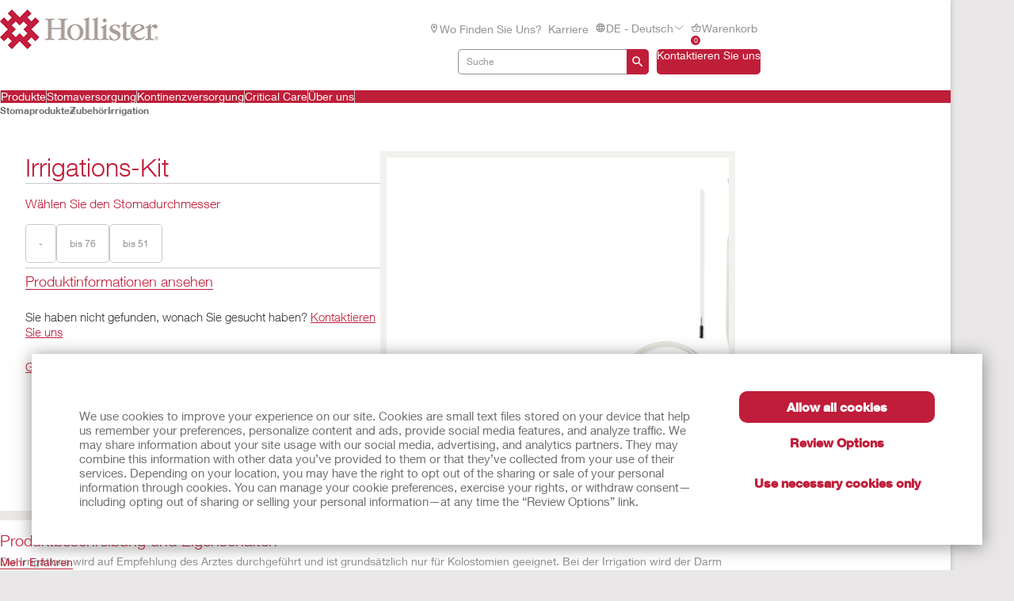

--- FILE ---
content_type: text/html; charset=utf-8
request_url: https://www.hollister.de/de-de/products/ostomy-care-products/ostomy-accessories/irrigation/cone-irrigator-kit
body_size: 131901
content:



<!doctype html>
<!--[if IE 8]> <html class="ie8" lang="en"> <![endif]-->
<!--[if IE 9]> <html class="ie9" lang="en"> <![endif]-->
<!--[if (gt IE 9)|!(IE)]><!-->
<html lang="en" xml:lang="en" xmlns="http://www.w3.org/1999/xhtml">
<!--<![endif]-->
<head>
    <!-- Current Server : CD2-->

    <meta charset="utf-8">
    <meta http-equiv="X-UA-Compatible" content="IE=edge,chrome=1">
    <meta name="viewport" content="width=device-width, initial-scale=1, maximum-scale=1">
    <meta http-equiv="Content-Type" content="text/html; charset=UTF-8" />
    <meta name="CODE_LANGUAGE" content="C#" />
    <meta name="vs_defaultClientScript" content="JavaScript" />
    <meta name="vs_targetSchema" content="http://schemas.microsoft.com/intellisense/ie5" />

    <!--Canonical URLs-->
        <link rel="canonical" href="/de-de/products/ostomy-care-products/ostomy-accessories/irrigation/cone-irrigator-kit" />
        <!--Hreflanguage-->
                <link rel="alternate" hreflang="pt-br" href="https://www.hollister.com.br/pt-br/products/ostomy-care-products/ostomy-accessories/irrigation/cone-irrigator-kit" />
                <link rel="alternate" hreflang="en-ca" href="https://www.hollister.ca/en-ca/products/ostomy-care-products/ostomy-accessories/irrigation/cone-irrigator-kit" />
                <link rel="alternate" hreflang="fr-ca" href="https://www.hollister.ca/fr-ca/products/ostomy-care-products/ostomy-accessories/irrigation/cone-irrigator-kit" />
                <link rel="alternate" hreflang="es-mx" href="https://www.hollister.com.mx/es-mx/products/ostomy-care-products/ostomy-accessories/irrigation/cone-irrigator-kit" />
                <link rel="alternate" hreflang="x-default" href="https://www.hollister.com/en/products/ostomy-care-products/ostomy-accessories/irrigation/cone-irrigator-kit" />
                <link rel="alternate" hreflang="fr-be" href="https://www.hollister.be/fr-be/products/ostomy-care-products/ostomy-accessories/irrigation/cone-irrigator-kit" />
                <link rel="alternate" hreflang="nl-be" href="https://www.hollister.be/nl-be/products/ostomy-care-products/ostomy-accessories/irrigation/cone-irrigator-kit" />
                <link rel="alternate" hreflang="da-dk" href="https://www.hollister.dk/da-dk/products/ostomy-care-products/ostomy-accessories/irrigation/cone-irrigator-kit" />
                <link rel="alternate" hreflang="de-de" href="/de-de/products/ostomy-care-products/ostomy-accessories/irrigation/cone-irrigator-kit" />
                <link rel="alternate" hreflang="es-es" href="https://www.hollister.es/es-es/products/ostomy-care-products/ostomy-accessories/irrigation/cone-irrigator-kit" />
                <link rel="alternate" hreflang="sv-fi" href="https://www.hollister.fi/sv-fi/products/ostomy-care-products/ostomy-accessories/irrigation/cone-irrigator-kit" />
                <link rel="alternate" hreflang="en-ie" href="https://www.hollister.ie/en-ie/products/ostomy-care-products/ostomy-accessories/irrigation/cone-irrigator-kit" />
                <link rel="alternate" hreflang="it-it" href="https://www.hollister.it/it-it/products/ostomy-care-products/ostomy-accessories/irrigation/cone-irrigator-kit" />
                <link rel="alternate" hreflang="nl-nl" href="https://www.hollister.nl/nl-nl/products/ostomy-care-products/ostomy-accessories/irrigation/cone-irrigator-kit" />
                <link rel="alternate" hreflang="de-ch" href="https://www.hollister.ch/de-ch/products/ostomy-care-products/ostomy-accessories/irrigation/cone-irrigator-kit" />
                <link rel="alternate" hreflang="fr-ch" href="https://www.hollister.ch/fr-ch/products/ostomy-care-products/ostomy-accessories/irrigation/cone-irrigator-kit" />
                <link rel="alternate" hreflang="sv-se" href="https://www.hollister.se/sv-se/products/ostomy-care-products/ostomy-accessories/irrigation/cone-irrigator-kit" />
                <link rel="alternate" hreflang="it-ch" href="https://www.hollister.ch/it-ch/products/ostomy-care-products/ostomy-accessories/irrigation/cone-irrigator-kit" />
                <link rel="alternate" hreflang="en-gb" href="https://www.hollister.co.uk/en-gb/products/ostomy-care-products/ostomy-accessories/irrigation/cone-irrigator-kit" />
                <link rel="alternate" hreflang="de-at" href="https://www.hollister.at/de-at/products/ostomy-care-products/ostomy-accessories/irrigation/cone-irrigator-kit" />
                <link rel="alternate" hreflang="en-au" href="https://www.hollister.com.au/en-au/products/ostomy-care-products/ostomy-accessories/irrigation/cone-irrigator-kit" />
                <link rel="alternate" hreflang="en-nz" href="https://www.hollister.co.nz/en-nz/products/ostomy-care-products/ostomy-accessories/irrigation/cone-irrigator-kit" />


        <!-- Google Tag Manager -->
            <script nonce="d4734f27-58be-4d4f-8d6b-74bdcb4d6dea">
                    (function (w, d, s, l, i) {
                    w[l] = w[l] || []; w[l].push({
                        'gtm.start':
                            new Date().getTime(), event: 'gtm.js'
                    }); var f = d.getElementsByTagName(s)[0],
                        j = d.createElement(s), dl = l != 'dataLayer' ? '&l=' + l : ''; j.async = true; j.src =
                            'https://www.googletagmanager.com/gtm.js?id=' + i + dl; var n = d.querySelector('[nonce]');
                    n && j.setAttribute('nonce', n.nonce || n.getAttribute('nonce')); f.parentNode.insertBefore(j, f);
                })(window, document, 'script', 'dataLayer', 'GTM-PX7DDL');
            </script>
        <!-- End Google Tag Manager -->
    
    <script nonce="d4734f27-58be-4d4f-8d6b-74bdcb4d6dea">var gtmEventLabel, gtmEventValue, gtmEventCategory, gtmEventAction;</script>




    


	<script nonce="d4734f27-58be-4d4f-8d6b-74bdcb4d6dea" src="/sites/public/design/Hollister/js/jquery-1.11.1.min.js"></script>
	<script nonce="d4734f27-58be-4d4f-8d6b-74bdcb4d6dea" src="/sites/public/design/Hollister/js/plugins.js"></script>
		<script nonce="d4734f27-58be-4d4f-8d6b-74bdcb4d6dea" src="/sites/public/design/Hollister/js/moment-with-locales.min.js"></script>
	<script nonce="d4734f27-58be-4d4f-8d6b-74bdcb4d6dea" src="/sites/public/design/Hollister/js/aws.services.Hollister.js"></script>
	<script nonce="d4734f27-58be-4d4f-8d6b-74bdcb4d6dea" src="/sites/public/design/refactor/scripts/main.bundle.js" type="module"></script>
	<script nonce="d4734f27-58be-4d4f-8d6b-74bdcb4d6dea" src="/sites/public/design/Hollister/js/auxillary.js"></script>
		<script nonce="d4734f27-58be-4d4f-8d6b-74bdcb4d6dea" src="/sites/public/design/Hollister/js/date.format.js"></script>
		<script nonce="d4734f27-58be-4d4f-8d6b-74bdcb4d6dea" src="/sites/public/design/Hollister/js/jquery.maskedinput.min.js"></script>
		<script nonce="d4734f27-58be-4d4f-8d6b-74bdcb4d6dea" src="/sites/public/design/Hollister/js/securestart.js"></script>

    <link href="/sites/public/design/refactor/css/Hollister.css?v=eKNDpm5eUIQhrCpK_dSagJ6vr2Nbenwd2y9Bg1z6DXE1" rel="stylesheet"/>

    <!--[if IE 8]>
        <link rel="stylesheet" type="text/css" href="/sites/public/design/Hollister/css/ie8.css"/>
    <![endif]-->
    
    
    <link rel="shortcut icon" href="/Sites/Public/Design/Hollister/images/favicon.ico" /><link rel="apple-touch-icon" href="/Sites/Public/Design/Hollister/images/favicon.png" />

        <script nonce="d4734f27-58be-4d4f-8d6b-74bdcb4d6dea" type="text/plain" data-cookieconsent="statistics">

            (function(i, s, o, g, r, a, m) {
            i['GoogleAnalyticsObject'] = r;
            i[r] = i[r] ||
                function() {
                (i[r].q = i[r].q || []).push(arguments);
            }, i[r].l = 1 * new Date();
            a = s.createElement(o),
                    m = s.getElementsByTagName(o)[0];
            a.async = 1;
            a.src = g;
            m.parentNode.insertBefore(a, m);
        })(window, document, 'script', '//www.google-analytics.com/analytics.js', 'ga');

        ga('create', 'UA-67908405-1', { 'allowAnchor': true });
        ga('send', 'pageview');

        </script>
    <meta name="google-site-verification" content="5HUpFBHdtyBdLQ9G_UiFN1xCWYLR_76JcRfPEnQX6SE" />
	

    <!-- Metadata -->
    <title>Irrigations-Kit | Hollister DE</title>

<meta name="description" content="Produktdaten für Irrigations-Kit von Hollister anzeigen.  Produktmerkmale anzeigen und Proben anfragen." /><meta name="keywords" content="Kolostomie" />
    <!-- End Metadata -->
    <!-- Forms -->
   
    <script nonce="d4734f27-58be-4d4f-8d6b-74bdcb4d6dea">
        if (!window.jQuery) {
            var script = document.createElement('script');
            script.type = "text/javascript";
            script.src = "/sites/public/design/dansac/js/jquery-1.11.1.min.js";
            script.nonce = "d4734f27-58be-4d4f-8d6b-74bdcb4d6dea";
            document.getElementsByTagName('head')[0].appendChild(script);
        }
    </script>
    <script src="/scripts/jquery.signalR-2.4.3.min.js"></script>
    <script src="https://www.hollister.de/signalr/hubs"></script>
    
</head>
<body class="useBasketIcon ">
    <noscript class="site_warning"><p><font color="FFFFFF"><b>Diese Seite funktioniert am besten, wenn JavaScript aktiviert ist ...</b></font></p></noscript>

    
    <!-- Wrappers -->
    <div class="page-wrapper">
        <!-- Header -->

<header class="main-header">

    
<div class="mobile-header " data-module="mobileHeader">
    <div class="mobile-header__menu-container">
        <button class="mobile-header__menu-button__icon">
            <svg class="mobile-header__menu-button__icon-close" hidden="">
                <use xlink:href="#close-nav"></use>
            </svg>
            <svg class="mobile-header__menu-button__icon-open">
                <use xlink:href="#menu-nav"></use>
            </svg>
        </button>
        
    <nav class="mobile-header__nav-container" hidden="">
        <!-- main nav -->
        <div class="mobile-header__nav__main-nav" id="main-menu">
            
<form action="/Public/Navigation/Header" class="mobile-header__search-bar-container" method="post"><input id="fhController" name="fhController" type="hidden" value="NavigationController" /><input id="fhAction" name="fhAction" type="hidden" value="Header" /><input Name="q" Value="" class="mobile-header__nav__search-bar__input" id="SiteSearchViewModel_q" name="SiteSearchViewModel.q" placeholder="Suche" type="text" value="Suche" />                <div class="mobile-header__nav__search-buttons">
                    <button type="submit" class="mobile-header__nav__search-bar__button">
                        <svg class="mobile-header__menu-button__icon-open">
                            <use xlink:href="#search-icon"></use>
                        </svg>
                    </button>
                </div>
</form>            <ul class="mobile-header__nav__menu">
                    <li class="mobile-header__nav__menu-item has-submenu">
                        <a href="#" class="mobile-header__nav__menu-link" aria-haspopup="true" id="Produkte-button-menu" aria-controls="Produkte-menu">
                            Produkte
                                <svg class="mobile-header__menu-button__icon-open">
                                    <use xlink:href="#chevron_right"></use>
                                </svg>
                        </a>
                    </li>
                    <li class="mobile-header__nav__menu-item has-submenu">
                        <a href="#" class="mobile-header__nav__menu-link" aria-haspopup="true" id="Stomaversorgung-button-menu" aria-controls="Stomaversorgung-menu">
                            Stomaversorgung
                                <svg class="mobile-header__menu-button__icon-open">
                                    <use xlink:href="#chevron_right"></use>
                                </svg>
                        </a>
                    </li>
                    <li class="mobile-header__nav__menu-item has-submenu">
                        <a href="#" class="mobile-header__nav__menu-link" aria-haspopup="true" id="Kontinenzversorgung-button-menu" aria-controls="Kontinenzversorgung-menu">
                            Kontinenzversorgung
                                <svg class="mobile-header__menu-button__icon-open">
                                    <use xlink:href="#chevron_right"></use>
                                </svg>
                        </a>
                    </li>
                    <li class="mobile-header__nav__menu-item has-submenu">
                        <a href="#" class="mobile-header__nav__menu-link" aria-haspopup="true" id="Critical-Care-button-menu" aria-controls="Critical-Care-menu">
                            Critical Care
                                <svg class="mobile-header__menu-button__icon-open">
                                    <use xlink:href="#chevron_right"></use>
                                </svg>
                        </a>
                    </li>
                    <li class="mobile-header__nav__menu-item has-submenu">
                        <a href="#" class="mobile-header__nav__menu-link" aria-haspopup="true" id="&#220;ber-uns-button-menu" aria-controls="&#220;ber-uns-menu">
                            &#220;ber uns
                                <svg class="mobile-header__menu-button__icon-open">
                                    <use xlink:href="#chevron_right"></use>
                                </svg>
                        </a>
                    </li>
            </ul>
            
        <ul class="mobile-header__nav__utility-nav">
                <li class="mobile-header__nav__utility-nav-item has-submenu">
                    <a href="/de-de/wheretobuy" class="mobile-header__nav__utility-nav-link">
                            <span>
                                <svg class="mobile-header__menu-button__icon-open">
                                    <use xlink:href="#location-icon"></use>
                                </svg>
                            </span>
                        Wo finden Sie uns?
                    </a>
                </li>
                <li class="mobile-header__nav__utility-nav-item has-submenu">
                    <a href="/de-de/about/careeropportunities" class="mobile-header__nav__utility-nav-link">
                        Karriere
                    </a>
                </li>
            <li class="mobile-header__nav__utility-nav-item has-submenu">
                <a href="#" class="mobile-header__nav__utility-nav-link" id="language-button-menu" aria-controls="language-menu">
                    <span>
                        <svg class="mobile-header__menu-button__icon-open">
                            <use xlink:href="#world-icon"></use>
                        </svg>
                    </span>
                    DE - deutsch
                    <svg class="mobile-header__menu-button__icon-open">
                        <use xlink:href="#chevron_right"></use>
                    </svg>
                </a>
            </li>
                <!-- Add more utility nav items as needed -->
            </ul>
            <a href="/de-de/decontactuspage" class="mobile-header__nav__contact-button">Kontaktieren Sie uns</a>
        </div>
        <!-- products nav -->
            <div class="mobile-header__nav__submenu-container" id="Produkte-menu" aria-labelledby="Produkte-button-menu" aria-hidden="true" hidden="">
                <ul class="mobile-header__nav__submenu">
                    <li class="mobile-header__nav__submenu-title" role="presentation">
                        <button class="mobile-header__nav__back-button" aria-label="Back to Main Menu" aria-controls="main-menu">
                            <span>
                                <svg class="mobile-header__menu-button__icon-open">
                                    <use xlink:href="#chevron_left"></use>
                                </svg>
                            </span>
                            Zur&#252;ck zum Hauptmen&#252;
                        </button>
                        <h2>Produkte</h2>
                    </li>
                        <li class="mobile-header__nav__submenu-item has-submenu">
                            <a href="#" aria-haspopup="true" aria-controls="Produktkategorien-menu" id="Produktkategorien-button-menu">
                                Produktkategorien
                                    <svg class="mobile-header__menu-button__icon-open">
                                        <use xlink:href="#chevron_right"></use>
                                    </svg>
                            </a>
                        </li>
                        <li class="mobile-header__nav__submenu-item has-submenu">
                            <a href="#" aria-haspopup="true" aria-controls="Produktlinien-menu" id="Produktlinien-button-menu">
                                Produktlinien
                                    <svg class="mobile-header__menu-button__icon-open">
                                        <use xlink:href="#chevron_right"></use>
                                    </svg>
                            </a>
                        </li>
                        <li class="mobile-header__nav__submenu-item has-submenu">
                            <a href="/de-de/products" aria-haspopup="true" aria-controls="Alle-Produkte-ansehen-menu" id="Alle-Produkte-ansehen-button-menu">
                                Alle Produkte ansehen
                            </a>
                        </li>
                </ul>
            </div>
            <!-- explore by products -->
                    <div class="mobile-header__nav__submenu-container" aria-labelledby="Produktkategorien-button-menu" aria-hidden="true" id="Produktkategorien-menu" hidden="">
                        <ul class="mobile-header__nav__submenu">
                            <li class="mobile-header__nav__submenu-title" role="presentation">
                                <button class="mobile-header__nav__back-button" aria-label="Back to Main Menu" aria-controls="Produkte-menu">
                                    <span>
                                        <svg class="mobile-header__menu-button__icon-open">
                                            <use xlink:href="#chevron_left"></use>
                                        </svg>
                                    </span>
                                    Zur&#252;ck
                                </button>
                                <h2>Produktkategorien</h2>
                            </li>
                                <li class="mobile-header__nav__submenu-item submenu-item--product">
                                    <a href="/de-de/products/ostomy-care-products">Produkte zur Stomaversorgung</a>
                                    <span>
                                        Verbesserung der Lebensqualit&#228;t
                                    </span>
                                </li>
                                <li class="mobile-header__nav__submenu-item submenu-item--product">
                                    <a href="/de-de/products/continence-care-products">Produkte f&#252;r die Kontinenzversorgung</a>
                                    <span>
                                        Komfort, Schutz und Diskretion
                                    </span>
                                </li>
                                <li class="mobile-header__nav__submenu-item submenu-item--product">
                                    <a href="/de-de/products/critical-care-products">Produkte f&#252;r die Intensivpflege</a>
                                    <span>
                                        Optimierung der klinischen und wirtschaftlichen Ergebnisse
                                    </span>
                                </li>
                        </ul>
                    </div>
                    <div class="mobile-header__nav__submenu-container" aria-labelledby="Produktlinien-button-menu" aria-hidden="true" id="Produktlinien-menu" hidden="">
                        <ul class="mobile-header__nav__submenu">
                            <li class="mobile-header__nav__submenu-title" role="presentation">
                                <button class="mobile-header__nav__back-button" aria-label="Back to Main Menu" aria-controls="Produkte-menu">
                                    <span>
                                        <svg class="mobile-header__menu-button__icon-open">
                                            <use xlink:href="#chevron_left"></use>
                                        </svg>
                                    </span>
                                    Zur&#252;ck
                                </button>
                                <h2>Produktlinien</h2>
                            </li>
                                <li class="mobile-header__nav__submenu-item submenu-item--product">
                                    <a href="/products/Ostomy-Care-Products/CeraPlus">CeraPlus™ Stomaversorgung</a>
                                    <span>
                                        Erf&#252;llt Ihre Bed&#252;rfnisse nach Sicherheit und Hautgesundheit
                                    </span>
                                </li>
                                <li class="mobile-header__nav__submenu-item submenu-item--product">
                                    <a href="/products/Continence-Care-Products/Infyna-Chic">Infyna Chic™ Katheter</a>
                                    <span>
                                        Diskret, mit einem Design, das wirklich inspirierend ist
                                    </span>
                                </li>
                                <li class="mobile-header__nav__submenu-item submenu-item--product">
                                    <a href="/products/Continence-Care-Products/VaPro">VaPro™ Katheter</a>
                                    <span>
                                        Schutz durch 100 % ber&#252;hrungsfreie Anwendung
                                    </span>
                                </li>
                                <li class="mobile-header__nav__submenu-item submenu-item--product">
                                    <a href="/products/Critical-Care-Products/AnchorFast">AnchorFast™ Produkte</a>
                                    <span>
                                        Gehen Sie die Risiken bei intubierten PatientInnen mit Zuversicht an
                                    </span>
                                </li>
                        </ul>
                    </div>
            <div class="mobile-header__nav__submenu-container" id="Stomaversorgung-menu" aria-labelledby="Stomaversorgung-button-menu" aria-hidden="true" hidden="">
                <ul class="mobile-header__nav__submenu">
                    <li class="mobile-header__nav__submenu-title" role="presentation">
                        <button class="mobile-header__nav__back-button" aria-label="Back to Main Menu" aria-controls="main-menu">
                            <span>
                                <svg class="mobile-header__menu-button__icon-open">
                                    <use xlink:href="#chevron_left"></use>
                                </svg>
                            </span>
                            Zur&#252;ck zum Hauptmen&#252;
                        </button>
                        <h2>Stomaversorgung</h2>
                    </li>
                        <li class="mobile-header__nav__submenu-item has-submenu">
                            <a href="/de-de/ostomycare/cerapluslineofproducts" aria-haspopup="true" aria-controls="Das-CeraPlus™-Portfolio-menu" id="Das-CeraPlus™-Portfolio-button-menu">
                                Das CeraPlus™ Portfolio
                            </a>
                        </li>
                        <li class="mobile-header__nav__submenu-item has-submenu">
                            <a href="/de-de/ostomycare/peristomalskinhealth" aria-haspopup="true" aria-controls="Sicherheit-und-Hautgesundheit-menu" id="Sicherheit-und-Hautgesundheit-button-menu">
                                Sicherheit und Hautgesundheit
                            </a>
                        </li>
                        <li class="mobile-header__nav__submenu-item has-submenu">
                            <a href="/de-de/ostomycare/cerapluslineofproducts/ceraplustestimonials" aria-haspopup="true" aria-controls="Erfahrungsberichte-menu" id="Erfahrungsberichte-button-menu">
                                Erfahrungsberichte
                            </a>
                        </li>
                        <li class="mobile-header__nav__submenu-item has-submenu">
                            <a href="/de-de/ostomycare/ostomylearningcenter" aria-haspopup="true" aria-controls="Informationen-f&#252;r-Betroffene---Stomapflege-menu" id="Informationen-f&#252;r-Betroffene---Stomapflege-button-menu">
                                Informationen f&#252;r Betroffene - Stomapflege
                            </a>
                        </li>
                        <li class="mobile-header__nav__submenu-item has-submenu">
                            <a href="/de-de/ostomycare/ostomy-clinical-education" aria-haspopup="true" aria-controls="Wissensbibliothek-menu" id="Wissensbibliothek-button-menu">
                                Wissensbibliothek
                            </a>
                        </li>
                        <li class="mobile-header__nav__submenu-item has-submenu">
                            <a href="/de-de/ostomycare/educationaltools" aria-haspopup="true" aria-controls="Hollister-Stoma-Mediathek-menu" id="Hollister-Stoma-Mediathek-button-menu">
                                Hollister Stoma Mediathek
                            </a>
                        </li>
                </ul>
                    <div class="mobile-header__card">
                        <a href="/de-de/update" class="mobile-header__card-wrapper-link">
                                <img class="mobile-header__card__image" src="/-/media/images/hollister/flyoutfeature-images/hollister-kv-rita-landscape-145x145.jpg" alt="">
                            <div class="mobile-header__card__content">
                                <h2 class="mobile-header__card-title">
                                    CeraPlus™ Produktupdate
                                </h2>
                                <div class="mobile-header__card-paragraph">
                                    Entdecken Sie die verbesserten Eigenschaften Ihres CeraPlus™ Stomabeutels hier
                                </div>
                                    <span class="mobile-header__card-link">MEHR INFORMATIONEN</span>
                            </div>
                        </a>
                    </div>
            </div>
            <!-- explore by products -->
            <div class="mobile-header__nav__submenu-container" id="Kontinenzversorgung-menu" aria-labelledby="Kontinenzversorgung-button-menu" aria-hidden="true" hidden="">
                <ul class="mobile-header__nav__submenu">
                    <li class="mobile-header__nav__submenu-title" role="presentation">
                        <button class="mobile-header__nav__back-button" aria-label="Back to Main Menu" aria-controls="main-menu">
                            <span>
                                <svg class="mobile-header__menu-button__icon-open">
                                    <use xlink:href="#chevron_left"></use>
                                </svg>
                            </span>
                            Zur&#252;ck zum Hauptmen&#252;
                        </button>
                        <h2>Kontinenzversorgung</h2>
                    </li>
                        <li class="mobile-header__nav__submenu-item has-submenu">
                            <a href="/de-DE/continencecare/continencecarelineofproducts" aria-haspopup="true" aria-controls="Kontinenzprodukte-menu" id="Kontinenzprodukte-button-menu">
                                Kontinenzprodukte
                            </a>
                        </li>
                        <li class="mobile-header__nav__submenu-item has-submenu">
                            <a href="/de-de/continencecare/continencelearningcenter" aria-haspopup="true" aria-controls="Informationen-f&#252;r-Betroffene-menu" id="Informationen-f&#252;r-Betroffene-button-menu">
                                Informationen f&#252;r Betroffene
                            </a>
                        </li>
                        <li class="mobile-header__nav__submenu-item has-submenu">
                            <a href="/de-de/continencecare/educationaltools" aria-haspopup="true" aria-controls="Hollister-Kontinenz-Mediathek-menu" id="Hollister-Kontinenz-Mediathek-button-menu">
                                Hollister Kontinenz Mediathek
                            </a>
                        </li>
                        <li class="mobile-header__nav__submenu-item has-submenu">
                            <a href="/de-de/continencecare/continence-clinical-education" aria-haspopup="true" aria-controls="Clinical-Education-Wissensbibliothek-menu" id="Clinical-Education-Wissensbibliothek-button-menu">
                                Clinical Education Wissensbibliothek
                            </a>
                        </li>
                </ul>
                    <div class="mobile-header__card">
                        <a href="/de-de/continencecare/vapro" class="mobile-header__card-wrapper-link">
                                <img class="mobile-header__card__image" src="/-/media/images/hollister/splash-images/vapronotouch/6023_holcog_fingertips_145x97.jpg" alt="VaPro F-Style catheter">
                            <div class="mobile-header__card__content">
                                <h2 class="mobile-header__card-title">
                                    Schutz durch 100% ber&#252;hrungsfreie Anwendung
                                </h2>
                                <div class="mobile-header__card-paragraph">
                                    Was Sie auch ber&#252;hren, ber&#252;hrt nicht Ihren VaPro™ Einmalkatheter.
                                </div>
                                    <span class="mobile-header__card-link">Erfahren Sie mehr</span>
                            </div>
                        </a>
                    </div>
            </div>
            <!-- explore by products -->
            <div class="mobile-header__nav__submenu-container" id="Critical-Care-menu" aria-labelledby="Critical-Care-button-menu" aria-hidden="true" hidden="">
                <ul class="mobile-header__nav__submenu">
                    <li class="mobile-header__nav__submenu-title" role="presentation">
                        <button class="mobile-header__nav__back-button" aria-label="Back to Main Menu" aria-controls="main-menu">
                            <span>
                                <svg class="mobile-header__menu-button__icon-open">
                                    <use xlink:href="#chevron_left"></use>
                                </svg>
                            </span>
                            Zur&#252;ck zum Hauptmen&#252;
                        </button>
                        <h2>Critical Care</h2>
                    </li>
                        <li class="mobile-header__nav__submenu-item has-submenu">
                            <a href="/de-DE/Products/Critical-Care-Products" aria-haspopup="true" aria-controls="Produkte-zur-Intensivpflege-menu" id="Produkte-zur-Intensivpflege-button-menu">
                                Produkte zur Intensivpflege
                            </a>
                        </li>
                        <li class="mobile-header__nav__submenu-item has-submenu">
                            <a href="/de-de/criticalcare/criticalcarelearningcenter" aria-haspopup="true" aria-controls="Produktinformationen-menu" id="Produktinformationen-button-menu">
                                Produktinformationen
                            </a>
                        </li>
                </ul>
                    <div class="mobile-header__card">
                        <a href="/de-de/products/critical-care-products/tube-securement/endotracheal-tube-fasteners/anchorfast-oral-endotracheal-tube-fastener" class="mobile-header__card-wrapper-link">
                                <img class="mobile-header__card__image" src="/-/media/images/hollister/flyoutfeature-images/crc_9800_anchorfast_guard_tube_fastener_127_145.jpg" alt="">
                            <div class="mobile-header__card__content">
                                <h2 class="mobile-header__card-title">
                                    AnchorFast™
                                </h2>
                                <div class="mobile-header__card-paragraph">
                                    Fixierung f&#252;r orale Endotrachealtuben
                                </div>
                                    <span class="mobile-header__card-link">Mehr Informationen</span>
                            </div>
                        </a>
                    </div>
            </div>
            <!-- explore by products -->
            <div class="mobile-header__nav__submenu-container" id="&#220;ber-uns-menu" aria-labelledby="&#220;ber-uns-button-menu" aria-hidden="true" hidden="">
                <ul class="mobile-header__nav__submenu">
                    <li class="mobile-header__nav__submenu-title" role="presentation">
                        <button class="mobile-header__nav__back-button" aria-label="Back to Main Menu" aria-controls="main-menu">
                            <span>
                                <svg class="mobile-header__menu-button__icon-open">
                                    <use xlink:href="#chevron_left"></use>
                                </svg>
                            </span>
                            Zur&#252;ck zum Hauptmen&#252;
                        </button>
                        <h2>&#220;ber uns</h2>
                    </li>
                        <li class="mobile-header__nav__submenu-item has-submenu">
                            <a href="/de-de/about/careersupdate" aria-haspopup="true" aria-controls="Karrierem&#246;glichkeiten-menu" id="Karrierem&#246;glichkeiten-button-menu">
                                Karrierem&#246;glichkeiten
                            </a>
                        </li>
                        <li class="mobile-header__nav__submenu-item has-submenu">
                            <a href="/de-de/about/associatestories" aria-haspopup="true" aria-controls="Mitarbeitergeschichten-menu" id="Mitarbeitergeschichten-button-menu">
                                Mitarbeitergeschichten
                            </a>
                        </li>
                        <li class="mobile-header__nav__submenu-item has-submenu">
                            <a href="/de-de/about/globallocations" aria-haspopup="true" aria-controls="Weltweite-Standorte-menu" id="Weltweite-Standorte-button-menu">
                                Weltweite Standorte
                            </a>
                        </li>
                        <li class="mobile-header__nav__submenu-item has-submenu">
                            <a href="/de-de/about/hollisterhistory" aria-haspopup="true" aria-controls="Unternehmensgeschichte-menu" id="Unternehmensgeschichte-button-menu">
                                Unternehmensgeschichte
                            </a>
                        </li>
                </ul>
                    <div class="mobile-header__card">
                        <a href="/de-de/about/environmentalresponsibility" class="mobile-header__card-wrapper-link">
                                <img class="mobile-header__card__image" src="/-/media/images/hollister/flyoutfeature-images/hollister_environmental_flyout_145x122.png" alt="">
                            <div class="mobile-header__card__content">
                                <h2 class="mobile-header__card-title">
                                    Umweltverantwortung
                                </h2>
                                <div class="mobile-header__card-paragraph">
                                    Sehen Sie, wie wir ein guter Verwalter der Ressourcen der Erde sind.
                                </div>
                                    <span class="mobile-header__card-link">Mehr Informationen</span>
                            </div>
                        </a>
                    </div>
            </div>
            <!-- explore by products -->
        <!-- Language -->
        <div class="mobile-header__nav__submenu-container" aria-labelledby="language-button-menu" id="language-menu" aria-hidden="true" hidden="">
            <ul class="mobile-header__nav__submenu language-list">
                <li class="mobile-header__nav__submenu-title" role="presentation">
                    <button class="mobile-header__nav__back-button" aria-label="Back to Main Menu" aria-controls="main-menu">
                        <span>
                            <svg class="mobile-header__menu-button__icon-open">
                                <use xlink:href="#chevron_left"></use>
                            </svg>
                        </span>
                        Zur&#252;ck
                    </button>
                    <h2>&#196;nderungen der L&#228;nderauswahl und Sprache</h2>
                </li>

                    <li class="mobile-header__nav__submenu-item language-item">
                        <!--create an accordion -->
                        <button class="mobile-header__nav__submenu-item__accordion-button" aria-expanded="false" aria-controls="language-item-0">
                            Amerika <span>(5)</span>
                            <svg class="mobile-header__menu-button__icon-open plus-icon">
                                <use xlink:href="#plus-accordion"></use>
                            </svg>
                            <svg class="mobile-header__menu-button__icon-open minus-icon" hidden="">
                                <use xlink:href="#minus-accordion"></use>
                            </svg>
                        </button>
                        <div class="mobile-header__nav__submenu-item__content" id="language-item-0" hidden="">
                            <ul class="mobile-header__nav__submenu-item__content__list">
                                    <li class="mobile-header__nav__submenu-item__content__list-item">
<a href="/Public/Globalization/CountrySelectPage?commandArgument=pt-BR%7Chollisterbr">Brasil - Portugu&#234;s</a>                                    </li>
                                    <li class="mobile-header__nav__submenu-item__content__list-item">
<a href="/Public/Globalization/CountrySelectPage?commandArgument=en-CA%7Chollisterca">Canada - English</a>                                    </li>
                                    <li class="mobile-header__nav__submenu-item__content__list-item">
<a href="/Public/Globalization/CountrySelectPage?commandArgument=fr-CA%7Chollisterca">Canada - Fran&#231;ais</a>                                    </li>
                                    <li class="mobile-header__nav__submenu-item__content__list-item">
<a href="/Public/Globalization/CountrySelectPage?commandArgument=es-MX%7Chollistermx">M&#233;xico - Espa&#241;ol</a>                                    </li>
                                    <li class="mobile-header__nav__submenu-item__content__list-item">
<a href="/Public/Globalization/CountrySelectPage?commandArgument=en%7Chollister">United States - English</a>                                    </li>
                            </ul>
                        </div>
                    </li>
                    <li class="mobile-header__nav__submenu-item language-item">
                        <!--create an accordion -->
                        <button class="mobile-header__nav__submenu-item__accordion-button" aria-expanded="false" aria-controls="language-item-1">
                            Europa <span>(18)</span>
                            <svg class="mobile-header__menu-button__icon-open plus-icon">
                                <use xlink:href="#plus-accordion"></use>
                            </svg>
                            <svg class="mobile-header__menu-button__icon-open minus-icon" hidden="">
                                <use xlink:href="#minus-accordion"></use>
                            </svg>
                        </button>
                        <div class="mobile-header__nav__submenu-item__content" id="language-item-1" hidden="">
                            <ul class="mobile-header__nav__submenu-item__content__list">
                                    <li class="mobile-header__nav__submenu-item__content__list-item">
<a href="/Public/Globalization/CountrySelectPage?commandArgument=fr-BE%7Chollisterbe">Belgique - fran&#231;ais</a>                                    </li>
                                    <li class="mobile-header__nav__submenu-item__content__list-item">
<a href="/Public/Globalization/CountrySelectPage?commandArgument=nl-BE%7Chollisterbe">Belgi&#235; - Nederlands</a>                                    </li>
                                    <li class="mobile-header__nav__submenu-item__content__list-item">
<a href="/Public/Globalization/CountrySelectPage?commandArgument=da-DK%7Chollisterdk">Danmark - Dansk</a>                                    </li>
                                    <li class="mobile-header__nav__submenu-item__content__list-item">
<a href="/Public/Globalization/CountrySelectPage?commandArgument=de-DE%7Chollisterde">Deutschland - Deutsch</a>                                    </li>
                                    <li class="mobile-header__nav__submenu-item__content__list-item">
<a href="/Public/Globalization/CountrySelectPage?commandArgument=es-ES%7Chollisteres">Espa&#241;a - Espa&#241;ol</a>                                    </li>
                                    <li class="mobile-header__nav__submenu-item__content__list-item">
<a href="/Public/Globalization/CountrySelectPage?commandArgument=sv-FI%7Chollisterfi">Finland - svenska</a>                                    </li>
                                    <li class="mobile-header__nav__submenu-item__content__list-item">
<a href="/Public/Globalization/CountrySelectPage?commandArgument=fr-FR%7Chollisterfr">France - Fran&#231;ais</a>                                    </li>
                                    <li class="mobile-header__nav__submenu-item__content__list-item">
<a href="/Public/Globalization/CountrySelectPage?commandArgument=en-IE%7Chollisterie">Ireland - English</a>                                    </li>
                                    <li class="mobile-header__nav__submenu-item__content__list-item">
<a href="/Public/Globalization/CountrySelectPage?commandArgument=it-IT%7Chollisterit">Italia - Italiano</a>                                    </li>
                                    <li class="mobile-header__nav__submenu-item__content__list-item">
<a href="/Public/Globalization/CountrySelectPage?commandArgument=nl-NL%7Chollisternl">Nederland - Nederlands</a>                                    </li>
                                    <li class="mobile-header__nav__submenu-item__content__list-item">
<a href="/Public/Globalization/CountrySelectPage?commandArgument=nb-NO%7Chollisterno">Norge - Norsk</a>                                    </li>
                                    <li class="mobile-header__nav__submenu-item__content__list-item">
<a href="/Public/Globalization/CountrySelectPage?commandArgument=de-CH%7Chollisterch">Schweiz - Deutsch</a>                                    </li>
                                    <li class="mobile-header__nav__submenu-item__content__list-item">
<a href="/Public/Globalization/CountrySelectPage?commandArgument=fr-CH%7Chollisterch">Suisse - fran&#231;ais</a>                                    </li>
                                    <li class="mobile-header__nav__submenu-item__content__list-item">
<a href="/Public/Globalization/CountrySelectPage?commandArgument=fi-FI%7Chollisterfi">Suomi - suomi</a>                                    </li>
                                    <li class="mobile-header__nav__submenu-item__content__list-item">
<a href="/Public/Globalization/CountrySelectPage?commandArgument=sv-SE%7Chollisterse">Sverige - svenska</a>                                    </li>
                                    <li class="mobile-header__nav__submenu-item__content__list-item">
<a href="/Public/Globalization/CountrySelectPage?commandArgument=it-CH%7Chollisterch">Svizzera - Italiano</a>                                    </li>
                                    <li class="mobile-header__nav__submenu-item__content__list-item">
<a href="/Public/Globalization/CountrySelectPage?commandArgument=en-GB%7Chollisteruk">UK - English</a>                                    </li>
                                    <li class="mobile-header__nav__submenu-item__content__list-item">
<a href="/Public/Globalization/CountrySelectPage?commandArgument=de-AT%7Chollisterat">&#214;sterreich - Deutsch</a>                                    </li>
                            </ul>
                        </div>
                    </li>
                    <li class="mobile-header__nav__submenu-item language-item">
                        <!--create an accordion -->
                        <button class="mobile-header__nav__submenu-item__accordion-button" aria-expanded="false" aria-controls="language-item-2">
                            Asien / Pazifik <span>(3)</span>
                            <svg class="mobile-header__menu-button__icon-open plus-icon">
                                <use xlink:href="#plus-accordion"></use>
                            </svg>
                            <svg class="mobile-header__menu-button__icon-open minus-icon" hidden="">
                                <use xlink:href="#minus-accordion"></use>
                            </svg>
                        </button>
                        <div class="mobile-header__nav__submenu-item__content" id="language-item-2" hidden="">
                            <ul class="mobile-header__nav__submenu-item__content__list">
                                    <li class="mobile-header__nav__submenu-item__content__list-item">
<a href="/Public/Globalization/CountrySelectPage?commandArgument=en-AU%7Chollisterau">Australia - English</a>                                    </li>
                                    <li class="mobile-header__nav__submenu-item__content__list-item">
<a href="/Public/Globalization/CountrySelectPage?commandArgument=ja-JP%7Chollisterjp">日本 - 日本語</a>                                    </li>
                                    <li class="mobile-header__nav__submenu-item__content__list-item">
<a href="/Public/Globalization/CountrySelectPage?commandArgument=en-NZ%7Chollisternz">New Zealand - English</a>                                    </li>
                            </ul>
                        </div>
                    </li>
            </ul>
        </div>
        <!-- Login -->
        <div class="mobile-header__nav__submenu-container" aria-labelledby="login-button-menu" id="login-menu" aria-hidden="true" hidden="">
            <ul class="mobile-header__nav__submenu ">
                <li class="mobile-header__nav__submenu-title" role="presentation">
                    <button class="mobile-header__nav__back-button" aria-label="Back to Main Menu" aria-controls="main-menu">
                        <span>
                            <svg class="mobile-header__menu-button__icon-open">
                                <use xlink:href="#chevron_left"></use>
                            </svg>
                        </span>
                        Zur&#252;ck zum Hauptmen&#252;
                    </button>
                    <h2>
Sign up or Login                    </h2>
                </li>
            </ul>
        </div>
    </nav>
    </div>
    <div class="mobile-header__logo">
        <a id="logo" href="/de-de/">
            <img src="/-/media/images/sites/public/hollister/logo.png?la=de-DE&amp;h=50&amp;w=201&amp;hash=00C28A08A947604ABFF886FFD815F2F0" class="mobile-header__logo__image" alt="" loading="Lazy" />
        </a>
    </div>
    <div class="mobile-header__cart-container">
            <div class="mobile-header__cart-button">
                <button class="mobile-header__menu-button__icon">
                    <svg class="mobile-header__menu-button__icon-open">
                        <use xlink:href="#cart-nav"></use>
                    </svg>
                    Warenkorb
                    <span class="mobile-header__cart-button-counter">0</span>
                </button>
            </div>
        </div>
</div>

<div class="desktop-header " data-module="desktopHeader">
    <div class="desktop-header__container">
        <div class="desktop-header__actions-container desktop-header-container">
            <div class="desktop-header__logo-container">
                <a id="logo" href="/de-de/">
                    <img src="/-/media/images/sites/public/hollister/logo.png?la=de-DE&amp;h=50&amp;w=201&amp;hash=00C28A08A947604ABFF886FFD815F2F0" class="desktop-header__logo__image" alt="" loading="Lazy" />
                </a>
            </div>
            
        <ul class="desktop-header__nav__utility-nav">
                <li class="desktop-header__nav__utility-nav-item">
                    <a href="/de-de/wheretobuy" class="desktop-header__nav__utility-nav-link">
                            <svg class="desktop-header__menu-button__icon-open">
                                <use xlink:href="#location-icon"></use>
                            </svg>
                        Wo finden Sie uns?
                    </a>
                </li>
                <li class="desktop-header__nav__utility-nav-item">
                    <a href="/de-de/about/careeropportunities" class="desktop-header__nav__utility-nav-link">
                        Karriere
                    </a>
                </li>
            <li class="desktop-header__nav__utility-nav-item desktop-header__nav__utility-nav-item--language">
                <a href="#" class="desktop-header__nav__utility-nav-link" id="language-button-menu" aria-controls="language-desktop-menu">
                    <span>
                        <svg class="desktop-header__menu-button__icon-open">
                            <use xlink:href="#world-icon"></use>
                        </svg>
                    </span>
                    <div class="desktop-header__current-language">
                        DE - deutsch
                    </div>
                    <svg class="desktop-header__menu-button__icon-open down-icon">
                        <use xlink:href="#chevron-down"></use>
                    </svg>
                </a>
                <div class="desktop-header__utility-subnav" id="language-desktop-menu" aria-labelledby="language-button-menu" hidden="">
                    <ul class="desktop-header__utility-subnav-list">
                        <li class="desktop-header__nav__submenu-title">
                            &#196;nderungen der L&#228;nderauswahl und Sprache
                        </li>

                            <li class="desktop-header__nav__submenu-item">
                                <button class="desktop-header__nav__submenu-item__accordion-button" aria-expanded="false" aria-controls="language-desktop-item-0">
                                    Amerika <span> (5)</span>
                                    <svg class="desktop-header__menu-button__icon-open plus-icon">
                                        <use xlink:href="#plus-accordion"></use>
                                    </svg>
                                    <svg class="desktop-header__menu-button__icon-open minus-icon" hidden="">
                                        <use xlink:href="#minus-accordion"></use>
                                    </svg>
                                </button>
                                <div class="desktop-header__nav__submenu-item__content" id="language-desktop-item-0" hidden="">
                                        <ul class="desktop-header__nav__submenu-item__content__list">
                                                <li class="desktop-header__nav__submenu-item__content__list-item">
                                                    <a href="https://www.hollister.com.br/pt-br/">Brasil - Portugu&#234;s</a>
                                                </li>
                                                <li class="desktop-header__nav__submenu-item__content__list-item">
                                                    <a href="https://www.hollister.ca/en-ca/">Canada - English</a>
                                                </li>
                                                <li class="desktop-header__nav__submenu-item__content__list-item">
                                                    <a href="https://www.hollister.ca/fr-ca/">Canada - Fran&#231;ais</a>
                                                </li>
                                                <li class="desktop-header__nav__submenu-item__content__list-item">
                                                    <a href="https://www.hollister.com.mx/es-mx/">M&#233;xico - Espa&#241;ol</a>
                                                </li>
                                                <li class="desktop-header__nav__submenu-item__content__list-item">
                                                    <a href="https://www.hollister.com/en/">United States - English</a>
                                                </li>
                                        </ul>
                                </div>
                            </li>
                            <li class="desktop-header__nav__submenu-item">
                                <button class="desktop-header__nav__submenu-item__accordion-button" aria-expanded="false" aria-controls="language-desktop-item-1">
                                    Europa <span> (18)</span>
                                    <svg class="desktop-header__menu-button__icon-open plus-icon">
                                        <use xlink:href="#plus-accordion"></use>
                                    </svg>
                                    <svg class="desktop-header__menu-button__icon-open minus-icon" hidden="">
                                        <use xlink:href="#minus-accordion"></use>
                                    </svg>
                                </button>
                                <div class="desktop-header__nav__submenu-item__content" id="language-desktop-item-1" hidden="">
                                        <ul class="desktop-header__nav__submenu-item__content__list">
                                                <li class="desktop-header__nav__submenu-item__content__list-item">
                                                    <a href="https://www.hollister.be/fr-be/">Belgique - fran&#231;ais</a>
                                                </li>
                                                <li class="desktop-header__nav__submenu-item__content__list-item">
                                                    <a href="https://www.hollister.be/nl-be/">Belgi&#235; - Nederlands</a>
                                                </li>
                                                <li class="desktop-header__nav__submenu-item__content__list-item">
                                                    <a href="https://www.hollister.dk/da-dk/">Danmark - Dansk</a>
                                                </li>
                                                <li class="desktop-header__nav__submenu-item__content__list-item">
                                                    <a href="https://www.hollister.de/de-de/">Deutschland - Deutsch</a>
                                                </li>
                                                <li class="desktop-header__nav__submenu-item__content__list-item">
                                                    <a href="https://www.hollister.es/es-es/">Espa&#241;a - Espa&#241;ol</a>
                                                </li>
                                                <li class="desktop-header__nav__submenu-item__content__list-item">
                                                    <a href="https://www.hollister.fi/sv-fi/">Finland - svenska</a>
                                                </li>
                                                <li class="desktop-header__nav__submenu-item__content__list-item">
                                                    <a href="https://www.hollister.fr/fr-fr/">France - Fran&#231;ais</a>
                                                </li>
                                                <li class="desktop-header__nav__submenu-item__content__list-item">
                                                    <a href="https://www.hollister.ie/en-ie/">Ireland - English</a>
                                                </li>
                                                <li class="desktop-header__nav__submenu-item__content__list-item">
                                                    <a href="https://www.hollister.it/it-it/">Italia - Italiano</a>
                                                </li>
                                                <li class="desktop-header__nav__submenu-item__content__list-item">
                                                    <a href="https://www.hollister.nl/nl-nl/">Nederland - Nederlands</a>
                                                </li>
                                        </ul>
                                        <ul class="desktop-header__nav__submenu-item__content__list">
                                                <li class="desktop-header__nav__submenu-item__content__list-item">
                                                    <a href="https://www.hollister.no/nb-no/">Norge - Norsk</a>
                                                </li>
                                                <li class="desktop-header__nav__submenu-item__content__list-item">
                                                    <a href="https://www.hollister.ch/de-ch/">Schweiz - Deutsch</a>
                                                </li>
                                                <li class="desktop-header__nav__submenu-item__content__list-item">
                                                    <a href="https://www.hollister.ch/fr-ch/">Suisse - fran&#231;ais</a>
                                                </li>
                                                <li class="desktop-header__nav__submenu-item__content__list-item">
                                                    <a href="https://www.hollister.fi/fi-fi/">Suomi - suomi</a>
                                                </li>
                                                <li class="desktop-header__nav__submenu-item__content__list-item">
                                                    <a href="https://www.hollister.se/sv-se/">Sverige - svenska</a>
                                                </li>
                                                <li class="desktop-header__nav__submenu-item__content__list-item">
                                                    <a href="https://www.hollister.ch/it-ch/">Svizzera - Italiano</a>
                                                </li>
                                                <li class="desktop-header__nav__submenu-item__content__list-item">
                                                    <a href="https://www.hollister.co.uk/en-gb/">UK - English</a>
                                                </li>
                                                <li class="desktop-header__nav__submenu-item__content__list-item">
                                                    <a href="https://www.hollister.at/de-at/">&#214;sterreich - Deutsch</a>
                                                </li>
                                        </ul>
                                </div>
                            </li>
                            <li class="desktop-header__nav__submenu-item">
                                <button class="desktop-header__nav__submenu-item__accordion-button" aria-expanded="false" aria-controls="language-desktop-item-2">
                                    Asien / Pazifik <span> (3)</span>
                                    <svg class="desktop-header__menu-button__icon-open plus-icon">
                                        <use xlink:href="#plus-accordion"></use>
                                    </svg>
                                    <svg class="desktop-header__menu-button__icon-open minus-icon" hidden="">
                                        <use xlink:href="#minus-accordion"></use>
                                    </svg>
                                </button>
                                <div class="desktop-header__nav__submenu-item__content" id="language-desktop-item-2" hidden="">
                                        <ul class="desktop-header__nav__submenu-item__content__list">
                                                <li class="desktop-header__nav__submenu-item__content__list-item">
                                                    <a href="https://www.hollister.com.au/en-au/">Australia - English</a>
                                                </li>
                                                <li class="desktop-header__nav__submenu-item__content__list-item">
                                                    <a href="https://www.hollister.co.jp/ja-jp/">日本 - 日本語</a>
                                                </li>
                                                <li class="desktop-header__nav__submenu-item__content__list-item">
                                                    <a href="https://www.hollister.co.nz/en-nz/">New Zealand - English</a>
                                                </li>
                                        </ul>
                                </div>
                            </li>
                    </ul>
                </div>
            </li>
                            <li class="desktop-header__nav__utility-nav-item desktop-header__nav__utility-nav-item--cart">
                    <a href="#" class="desktop-header__nav__utility-nav-link">
                        <div class="desktop-header__nav__utility-nav-link--icon-counter">
                            <svg class="desktop-header__menu-button__icon-open">
                                <use xlink:href="#cart-nav"></use>
                            </svg>
                            <span class="desktop-header__cart-button-counter">0</span>
                        </div>
                        Warenkorb
                    </a>
                </li>
        </ul>
        </div>
        <div class="desktop-header__search-container desktop-header-container">
            
<form action="/Public/Navigation/Header" class="desktop-header__search-bar-container" method="post"><input id="fhController" name="fhController" type="hidden" value="NavigationController" /><input id="fhAction" name="fhAction" type="hidden" value="Header" /><input Name="q" Value="" class="desktop-header__nav__search-bar__input" id="SiteSearchViewModel_q" name="SiteSearchViewModel.q" placeholder="Suche" type="text" value="Suche" />                <button type="submit" class="desktop-header__nav__search-bar__button">
                    <svg class="desktop-header__menu-button__icon-open">
                        <use xlink:href="#search-icon"></use>
                    </svg>
                </button>
</form>                            <a href="/de-de/decontactuspage" class="desktop-header__nav__contact-us-cta">Kontaktieren Sie uns</a>
        </div>
        
        <div class="desktop-header__nav-wrapper">
            <nav class="desktop-header__nav desktop-header-container">
                <ul class="desktop-header__nav-list">
                        <li class="desktop-header__nav-item has-submenu">
                            <a href="/de-de/products" class="desktop-header__nav-link" id="fd060149-874c-43a2-b03f-8ef06efa3ed1-desktop-button" aria-controls="fd060149-874c-43a2-b03f-8ef06efa3ed1-desktop-menu">Produkte</a>
                            <div class="desktop-header__submenu desktop-header__submenu--left" id="fd060149-874c-43a2-b03f-8ef06efa3ed1-desktop-menu" aria-labelledby="fd060149-874c-43a2-b03f-8ef06efa3ed1-desktop-button" hidden="true">
                                <ul class="desktop-header__nav-list desktop-header__nav-list--no-card">
                                        <li class="desktop-header__nav-item has-inner-submenu" tabindex="0">
                                            <a href="/de-de/products" id="f39e4bea-7fab-4c19-b6a0-c0b041f1ce72-button-menu" aria-controls="f39e4bea-7fab-4c19-b6a0-c0b041f1ce72-categories-menu" class="desktop-header__nav-link">
                                                Produktkategorien
                                                <div class="desktop-header__nav-item-description">
                                                    Informieren Sie sich ausf&#252;hrlich &#252;ber unsere Qualit&#228;tsprodukte und fordern Sie Muster an.
                                                </div>
                                            </a>
                                                <svg class="desktop-header__menu-button__icon-open">
                                                    <use xlink:href="#chevron_right"></use>
                                                </svg>
                                                <div class="desktop-header__submenu" id="f39e4bea-7fab-4c19-b6a0-c0b041f1ce72-categories-menu" aria-labelledby="f39e4bea-7fab-4c19-b6a0-c0b041f1ce72-button-menu" hidden="">
                                                    <ul class="desktop-header__nav-list desktop-header__nav-list--no-card">
                                                            <li class="desktop-header__nav-item">
                                                                <a href="/de-de/products/ostomy-care-products" class="desktop-header__nav-link">
                                                                    Produkte zur Stomaversorgung
                                                                    <div class="desktop-header__nav-item-description">
                                                                        Verbesserung der Lebensqualit&#228;t
                                                                    </div>
                                                                </a>
                                                            </li>
                                                            <li class="desktop-header__nav-item">
                                                                <a href="/de-de/products/continence-care-products" class="desktop-header__nav-link">
                                                                    Produkte f&#252;r die Kontinenzversorgung
                                                                    <div class="desktop-header__nav-item-description">
                                                                        Komfort, Schutz und Diskretion
                                                                    </div>
                                                                </a>
                                                            </li>
                                                            <li class="desktop-header__nav-item">
                                                                <a href="/de-de/products/critical-care-products" class="desktop-header__nav-link">
                                                                    Produkte f&#252;r die Intensivpflege
                                                                    <div class="desktop-header__nav-item-description">
                                                                        Optimierung der klinischen und wirtschaftlichen Ergebnisse
                                                                    </div>
                                                                </a>
                                                            </li>
                                                    </ul>
                                                    
                                                </div>
                                        </li>
                                        <li class="desktop-header__nav-item has-inner-submenu" tabindex="-1">
                                            <a href="" id="2c889494-fc73-40e4-8634-4f2a0f87178e-button-menu" aria-controls="2c889494-fc73-40e4-8634-4f2a0f87178e-categories-menu" class="desktop-header__nav-link">
                                                Produktlinien
                                                <div class="desktop-header__nav-item-description">
                                                    
                                                </div>
                                            </a>
                                                <svg class="desktop-header__menu-button__icon-open">
                                                    <use xlink:href="#chevron_right"></use>
                                                </svg>
                                                <div class="desktop-header__submenu" id="2c889494-fc73-40e4-8634-4f2a0f87178e-categories-menu" aria-labelledby="2c889494-fc73-40e4-8634-4f2a0f87178e-button-menu" hidden="">
                                                    <ul class="desktop-header__nav-list desktop-header__nav-list--no-card">
                                                            <li class="desktop-header__nav-item">
                                                                <a href="/products/Ostomy-Care-Products/CeraPlus" class="desktop-header__nav-link">
                                                                    CeraPlus™ Stomaversorgung
                                                                    <div class="desktop-header__nav-item-description">
                                                                        Erf&#252;llt Ihre Bed&#252;rfnisse nach Sicherheit und Hautgesundheit
                                                                    </div>
                                                                </a>
                                                            </li>
                                                            <li class="desktop-header__nav-item">
                                                                <a href="/products/Continence-Care-Products/Infyna-Chic" class="desktop-header__nav-link">
                                                                    Infyna Chic™ Katheter
                                                                    <div class="desktop-header__nav-item-description">
                                                                        Diskret, mit einem Design, das wirklich inspirierend ist
                                                                    </div>
                                                                </a>
                                                            </li>
                                                            <li class="desktop-header__nav-item">
                                                                <a href="/products/Continence-Care-Products/VaPro" class="desktop-header__nav-link">
                                                                    VaPro™ Katheter
                                                                    <div class="desktop-header__nav-item-description">
                                                                        Schutz durch 100 % ber&#252;hrungsfreie Anwendung
                                                                    </div>
                                                                </a>
                                                            </li>
                                                            <li class="desktop-header__nav-item">
                                                                <a href="/products/Critical-Care-Products/AnchorFast" class="desktop-header__nav-link">
                                                                    AnchorFast™ Produkte
                                                                    <div class="desktop-header__nav-item-description">
                                                                        Gehen Sie die Risiken bei intubierten PatientInnen mit Zuversicht an
                                                                    </div>
                                                                </a>
                                                            </li>
                                                    </ul>
                                                    
                                                </div>
                                        </li>
                                        <li class="desktop-header__nav-item " tabindex="-1">
                                            <a href="/de-de/products" id="52e0016a-0dd6-4760-9a31-9a29d5bf3154-button-menu" aria-controls="52e0016a-0dd6-4760-9a31-9a29d5bf3154-categories-menu" class="desktop-header__nav-link">
                                                Alle Produkte ansehen
                                                <div class="desktop-header__nav-item-description">
                                                    
                                                </div>
                                            </a>
                                        </li>
                                </ul>
                                                            </div>
                        </li>
                        <li class="desktop-header__nav-item has-submenu">
                            <a href="/de-de/ostomycare" class="desktop-header__nav-link" id="e2014811-06ee-43d3-9dcb-6d4b58c8bb63-desktop-button" aria-controls="e2014811-06ee-43d3-9dcb-6d4b58c8bb63-desktop-menu">Stomaversorgung</a>
                            <div class="desktop-header__submenu desktop-header__submenu--left" id="e2014811-06ee-43d3-9dcb-6d4b58c8bb63-desktop-menu" aria-labelledby="e2014811-06ee-43d3-9dcb-6d4b58c8bb63-desktop-button" hidden="true">
                                <ul class="desktop-header__nav-list ">
                                        <li class="desktop-header__nav-item " tabindex="0">
                                            <a href="/de-de/ostomycare/cerapluslineofproducts" id="945e5fc0-bcda-4215-9078-b23112649ee4-button-menu" aria-controls="945e5fc0-bcda-4215-9078-b23112649ee4-categories-menu" class="desktop-header__nav-link">
                                                Das CeraPlus™ Portfolio
                                                <div class="desktop-header__nav-item-description">
                                                    Entdecken Sie unsere Produkte, die Ihre Bed&#252;rfnisse nach Sicherheit und Hautgesundheit erf&#252;llen
                                                </div>
                                            </a>
                                        </li>
                                        <li class="desktop-header__nav-item " tabindex="-1">
                                            <a href="/de-de/ostomycare/peristomalskinhealth" id="2b3c6323-4bd7-4c54-9f75-e937fcad9c89-button-menu" aria-controls="2b3c6323-4bd7-4c54-9f75-e937fcad9c89-categories-menu" class="desktop-header__nav-link">
                                                Sicherheit und Hautgesundheit
                                                <div class="desktop-header__nav-item-description">
                                                    CeraPlus™ Produkte helfen gesunde Haut gesund zu erhalten
                                                </div>
                                            </a>
                                        </li>
                                        <li class="desktop-header__nav-item " tabindex="-1">
                                            <a href="/de-de/ostomycare/cerapluslineofproducts/ceraplustestimonials" id="58b3f30a-8c87-4763-a01c-69d1adecde19-button-menu" aria-controls="58b3f30a-8c87-4763-a01c-69d1adecde19-categories-menu" class="desktop-header__nav-link">
                                                Erfahrungsberichte
                                                <div class="desktop-header__nav-item-description">
                                                    AnwenderInnen unserer CeraPlus™ Produkte berichten
                                                </div>
                                            </a>
                                        </li>
                                        <li class="desktop-header__nav-item " tabindex="-1">
                                            <a href="/de-de/ostomycare/ostomylearningcenter" id="63b984d5-14dd-43d6-9cd0-098e8f2c467f-button-menu" aria-controls="63b984d5-14dd-43d6-9cd0-098e8f2c467f-categories-menu" class="desktop-header__nav-link">
                                                Informationen f&#252;r Betroffene - Stomapflege
                                                <div class="desktop-header__nav-item-description">
                                                    Artikel und Videos zu allen Themen rund um die Stomaversorgung 
                                                </div>
                                            </a>
                                        </li>
                                        <li class="desktop-header__nav-item " tabindex="-1">
                                            <a href="/de-de/ostomycare/ostomy-clinical-education" id="39767dc4-12f2-4476-976b-bf929f61f7c6-button-menu" aria-controls="39767dc4-12f2-4476-976b-bf929f61f7c6-categories-menu" class="desktop-header__nav-link">
                                                Wissensbibliothek
                                                <div class="desktop-header__nav-item-description">
                                                    Artikel zu Forschungsergebnissen und Lehrmaterial f&#252;r medizinisches Fachpersonal
                                                </div>
                                            </a>
                                        </li>
                                        <li class="desktop-header__nav-item " tabindex="-1">
                                            <a href="/de-de/ostomycare/educationaltools" id="1a0df431-e1ae-438d-ab7f-65c229783687-button-menu" aria-controls="1a0df431-e1ae-438d-ab7f-65c229783687-categories-menu" class="desktop-header__nav-link">
                                                Hollister Stoma Mediathek
                                                <div class="desktop-header__nav-item-description">
                                                    Hilfreiche Tipps und Informationen f&#252;r die Zeit vor und nach einer Stomaoperation
                                                </div>
                                            </a>
                                        </li>
                                </ul>
                                    <div class="desktop-header__card">
                                        <a href="/de-de/update" class="desktop-header__card-wrapper-link">
                                                <img class="desktop-header__card__image" src="/-/media/images/hollister/flyoutfeature-images/hollister-kv-rita-landscape-145x145.jpg" alt="">
                                            <div class="desktop-header__card__content">
                                                <h2 class="desktop-header__card-title">
                                                    CeraPlus™ Produktupdate
                                                </h2>
                                                <div class="desktop-header__card-paragraph">
                                                    Entdecken Sie die verbesserten Eigenschaften Ihres CeraPlus™ Stomabeutels hier
                                                </div>
                                                    <span class="desktop-header__card-link">MEHR INFORMATIONEN</span>
                                            </div>
                                        </a>
                                    </div>
                                                            </div>
                        </li>
                        <li class="desktop-header__nav-item has-submenu">
                            <a href="/de-de/continencecare" class="desktop-header__nav-link" id="1340f9ff-8d92-4337-b0e7-79ef2cadd35e-desktop-button" aria-controls="1340f9ff-8d92-4337-b0e7-79ef2cadd35e-desktop-menu">Kontinenzversorgung</a>
                            <div class="desktop-header__submenu desktop-header__submenu--left" id="1340f9ff-8d92-4337-b0e7-79ef2cadd35e-desktop-menu" aria-labelledby="1340f9ff-8d92-4337-b0e7-79ef2cadd35e-desktop-button" hidden="true">
                                <ul class="desktop-header__nav-list ">
                                        <li class="desktop-header__nav-item " tabindex="0">
                                            <a href="/de-DE/continencecare/continencecarelineofproducts" id="4b59f643-84b8-4566-8b10-ee950629226e-button-menu" aria-controls="4b59f643-84b8-4566-8b10-ee950629226e-categories-menu" class="desktop-header__nav-link">
                                                Kontinenzprodukte
                                                <div class="desktop-header__nav-item-description">
                                                    Unser Sortiment an intermittierenden Einmalkathetern bietet f&#252;r jeden etwas, der sich selbst katheterisiert - unabh&#228;ngig von seiner Erkrankung
                                                </div>
                                            </a>
                                        </li>
                                        <li class="desktop-header__nav-item " tabindex="-1">
                                            <a href="/de-de/continencecare/continencelearningcenter" id="b98c6aac-8d41-4000-9385-33d24771bd1a-button-menu" aria-controls="b98c6aac-8d41-4000-9385-33d24771bd1a-categories-menu" class="desktop-header__nav-link">
                                                Informationen f&#252;r Betroffene
                                                <div class="desktop-header__nav-item-description">
                                                    Artikel zu allen Themen rund um die Kontinenzversorgung
                                                </div>
                                            </a>
                                        </li>
                                        <li class="desktop-header__nav-item " tabindex="-1">
                                            <a href="/de-de/continencecare/educationaltools" id="b10858e1-526f-4804-af75-d217c4ca8ccd-button-menu" aria-controls="b10858e1-526f-4804-af75-d217c4ca8ccd-categories-menu" class="desktop-header__nav-link">
                                                Hollister Kontinenz Mediathek
                                                <div class="desktop-header__nav-item-description">
                                                    Ratgeber, Gebrauchsanweisungen und Videos f&#252;r Anwender und Angeh&#246;rige
                                                </div>
                                            </a>
                                        </li>
                                        <li class="desktop-header__nav-item " tabindex="-1">
                                            <a href="/de-de/continencecare/continence-clinical-education" id="5cdca737-f062-47c2-ab11-06b6fe747445-button-menu" aria-controls="5cdca737-f062-47c2-ab11-06b6fe747445-categories-menu" class="desktop-header__nav-link">
                                                Clinical Education Wissensbibliothek
                                                <div class="desktop-header__nav-item-description">
                                                    
                                                </div>
                                            </a>
                                        </li>
                                </ul>
                                    <div class="desktop-header__card">
                                        <a href="/de-de/continencecare/vapro" class="desktop-header__card-wrapper-link">
                                                <img class="desktop-header__card__image" src="/-/media/images/hollister/splash-images/vapronotouch/6023_holcog_fingertips_145x97.jpg" alt="VaPro F-Style catheter">
                                            <div class="desktop-header__card__content">
                                                <h2 class="desktop-header__card-title">
                                                    Schutz durch 100% ber&#252;hrungsfreie Anwendung
                                                </h2>
                                                <div class="desktop-header__card-paragraph">
                                                    Was Sie auch ber&#252;hren, ber&#252;hrt nicht Ihren VaPro™ Einmalkatheter.
                                                </div>
                                                    <span class="desktop-header__card-link">Erfahren Sie mehr</span>
                                            </div>
                                        </a>
                                    </div>
                                                            </div>
                        </li>
                        <li class="desktop-header__nav-item has-submenu">
                            <a href="/de-de/criticalcare" class="desktop-header__nav-link" id="985430ff-8ea6-4ab6-b778-55ec83ac4492-desktop-button" aria-controls="985430ff-8ea6-4ab6-b778-55ec83ac4492-desktop-menu">Critical Care</a>
                            <div class="desktop-header__submenu desktop-header__submenu--left" id="985430ff-8ea6-4ab6-b778-55ec83ac4492-desktop-menu" aria-labelledby="985430ff-8ea6-4ab6-b778-55ec83ac4492-desktop-button" hidden="true">
                                <ul class="desktop-header__nav-list ">
                                        <li class="desktop-header__nav-item " tabindex="0">
                                            <a href="/de-DE/Products/Critical-Care-Products" id="2e48951f-4528-45e7-9b40-6c583af670c9-button-menu" aria-controls="2e48951f-4528-45e7-9b40-6c583af670c9-categories-menu" class="desktop-header__nav-link">
                                                Produkte zur Intensivpflege
                                                <div class="desktop-header__nav-item-description">
                                                    Die richtigen Produkte f&#252;r die Bed&#252;rfnisse Ihrer Patienten
                                                </div>
                                            </a>
                                        </li>
                                        <li class="desktop-header__nav-item " tabindex="-1">
                                            <a href="/de-de/criticalcare/criticalcarelearningcenter" id="8401d498-d703-4be8-acc3-c48d20a6234c-button-menu" aria-controls="8401d498-d703-4be8-acc3-c48d20a6234c-categories-menu" class="desktop-header__nav-link">
                                                Produktinformationen
                                                <div class="desktop-header__nav-item-description">
                                                    
                                                </div>
                                            </a>
                                        </li>
                                </ul>
                                    <div class="desktop-header__card">
                                        <a href="/de-de/products/critical-care-products/tube-securement/endotracheal-tube-fasteners/anchorfast-oral-endotracheal-tube-fastener" class="desktop-header__card-wrapper-link">
                                                <img class="desktop-header__card__image" src="/-/media/images/hollister/flyoutfeature-images/crc_9800_anchorfast_guard_tube_fastener_127_145.jpg" alt="">
                                            <div class="desktop-header__card__content">
                                                <h2 class="desktop-header__card-title">
                                                    AnchorFast™
                                                </h2>
                                                <div class="desktop-header__card-paragraph">
                                                    Fixierung f&#252;r orale Endotrachealtuben
                                                </div>
                                                    <span class="desktop-header__card-link">Mehr Informationen</span>
                                            </div>
                                        </a>
                                    </div>
                                                            </div>
                        </li>
                        <li class="desktop-header__nav-item has-submenu">
                            <a href="/de-de/about" class="desktop-header__nav-link" id="891f155a-bac3-4f9a-806c-9bc5a85d3561-desktop-button" aria-controls="891f155a-bac3-4f9a-806c-9bc5a85d3561-desktop-menu">&#220;ber uns</a>
                            <div class="desktop-header__submenu desktop-header__submenu--left" id="891f155a-bac3-4f9a-806c-9bc5a85d3561-desktop-menu" aria-labelledby="891f155a-bac3-4f9a-806c-9bc5a85d3561-desktop-button" hidden="true">
                                <ul class="desktop-header__nav-list ">
                                        <li class="desktop-header__nav-item " tabindex="0">
                                            <a href="/de-de/about/careersupdate" id="bda65bf8-6c68-443e-b353-8d81591c80ee-button-menu" aria-controls="bda65bf8-6c68-443e-b353-8d81591c80ee-categories-menu" class="desktop-header__nav-link">
                                                Karrierem&#246;glichkeiten
                                                <div class="desktop-header__nav-item-description">
                                                    Gestalten Sie mit uns die Zukunft
                                                </div>
                                            </a>
                                        </li>
                                        <li class="desktop-header__nav-item " tabindex="-1">
                                            <a href="/de-de/about/associatestories" id="a9876161-5a3a-4d44-a33c-4fe9901de60a-button-menu" aria-controls="a9876161-5a3a-4d44-a33c-4fe9901de60a-categories-menu" class="desktop-header__nav-link">
                                                Mitarbeitergeschichten
                                                <div class="desktop-header__nav-item-description">
                                                    Was es bedeutet, ein Mitarbeiter zu sein
                                                </div>
                                            </a>
                                        </li>
                                        <li class="desktop-header__nav-item " tabindex="-1">
                                            <a href="/de-de/about/globallocations" id="7f9351f7-74e9-4600-9a8f-01e6067d11f5-button-menu" aria-controls="7f9351f7-74e9-4600-9a8f-01e6067d11f5-categories-menu" class="desktop-header__nav-link">
                                                Weltweite Standorte
                                                <div class="desktop-header__nav-item-description">
                                                    Produktionsstandorte, Vertriebszentren und Niederlassungen rund um die Welt
                                                </div>
                                            </a>
                                        </li>
                                        <li class="desktop-header__nav-item " tabindex="-1">
                                            <a href="/de-de/about/hollisterhistory" id="5ba7381b-0948-4b6f-82f9-848d1daecc04-button-menu" aria-controls="5ba7381b-0948-4b6f-82f9-848d1daecc04-categories-menu" class="desktop-header__nav-link">
                                                Unternehmensgeschichte
                                                <div class="desktop-header__nav-item-description">
                                                    Wie alles begann
                                                </div>
                                            </a>
                                        </li>
                                </ul>
                                    <div class="desktop-header__card">
                                        <a href="/de-de/about/environmentalresponsibility" class="desktop-header__card-wrapper-link">
                                                <img class="desktop-header__card__image" src="/-/media/images/hollister/flyoutfeature-images/hollister_environmental_flyout_145x122.png" alt="">
                                            <div class="desktop-header__card__content">
                                                <h2 class="desktop-header__card-title">
                                                    Umweltverantwortung
                                                </h2>
                                                <div class="desktop-header__card-paragraph">
                                                    Sehen Sie, wie wir ein guter Verwalter der Ressourcen der Erde sind.
                                                </div>
                                                    <span class="desktop-header__card-link">Mehr Informationen</span>
                                            </div>
                                        </a>
                                    </div>
                                                            </div>
                        </li>
                </ul>
            </nav>
        </div>
    </div>
</div>
    
<script nonce="d4734f27-58be-4d4f-8d6b-74bdcb4d6dea">
    $(function () {
    try {
        var lang = (document.documentElement.getAttribute("lang") || "").trim();
        var langPrefix = lang ? "/" + lang : "";
        // Ensure SignalR uses the same protocol as the current page (HTTPS)
        var protocol = window.location.protocol;
        var host = window.location.host;
        $.connection.hub.url = protocol + "//" + host + langPrefix + "/signalr";

        var sessionId = '5oc4mdzgrkppmiuk5tebtedv';
        var hub = $.connection.hollisterHub;

        // Cart update handler
        hub.on('updateCart', function () {
            try {
                window.getProducts();
            } catch (innerErr) {
                console.error("Error in updateCart handler:", innerErr);
            }
        });

        // Start SignalR connection
        $.connection.hub.start()
            .done(function () {
                try {
                    console.log("SignalR connected.");
                    hub.server.registerSession(sessionId);
                    localStorage.setItem("connectionId", sessionId);
                } catch (innerErr) {
                    console.error("Error after SignalR connection:", innerErr);
                }
            })
            .fail(function (error) {
                console.error("Error connecting to SignalR:", error);
            });
        } catch (err) {
            console.error("General error in SignalR initialization:", err);
        }
    });
</script>

<!--CartNavigation|Header(cart__container)-->
<div class="cart__container " data-module="cart" data-get-products-endpoint="/Services/SampleShoppingCart.asmx/GetCart"
     data-remove-products-endpoint="/Services/SampleShoppingCart.asmx/Remove"
     data-add-products-endpoint="/Services/SampleShoppingCart.asmx/AddSample" hidden="">
    <div class="cart__overlay"></div>
    <div class="cart__inner-container">
        <div class="cart__info-container">
            <h2 class="cart__title">
                Ihr Warenkorb
                <button class="cart__item__close-button">
                    <svg class="cart__menu-button__icon-open">
                        <use xlink:href="#remove-icon-cart"></use>
                    </svg>
                </button>
            </h2>
            <div class="cart__description">
            </div>
        </div>
        <div class="cart__content-empty" hidden="true">
            <div class="no-products">Es befinden sich keine Produkte in Ihrem Warenkorb</div>
            <div class="call-to-action-description">
                In unserem <a href="/de-de/products">Produktkatalog</a>&nbsp;finden Sie Produkte, die Sie kostenlos testen können.
            </div>
        </div>
        <div class="cart__content">
            <ul class="cart__items">
            </ul>
            <div class="cart__overlay-shadow">
                <div class="cart__overlay-shadow-inner"></div>
            </div>
            <!-- view basket button link -->
            <div class="cart__buttons">
                    <a href="/de-de/samplecartpage" class="cart__view-basket-button">Warenkorb ansehen</a>
                                    <a href="#" class="cart__view-basket-button cart__view-basket-button--secondary cart__view-basket-button--keep-browsing">
                        Weiter st&#246;bern
                    </a>
            </div>
        </div>
    </div>
</div>

</header>
        <!-- End Header -->
        <!-- Template -->
        




        
        



<!-- Template -->
<main class="main-template">
    
    <div class="main-content">
        <div class="main-content__container">

            <script nonce="d4734f27-58be-4d4f-8d6b-74bdcb4d6dea" type="application/ld+json">
                {
                  "@context": "https://schema.org/",
                  "@type": "Product",
                  "name": "Stomaprodukte",
                  "url" : "/de-de/products/ostomy-care-products/ostomy-accessories/irrigation/cone-irrigator-kit",
"image": "http://www.hollister.de/-/media/images/hollister/product-images/ostomycare/ost_7718_stoma_cone_irrigation_kit_0002.jpg",                  "brand": "Hollister",
                  "description": "Die Irrigations wird auf Empfehlung des Arztes durchgef&#252;hrt und ist grunds&#228;tzlich nur f&#252;r Kolostomien geeignet. Bei der Irrigation wird der Darm gesp&#252;lt und somit eine Darmentleerung ausgel&#246;st. Danach erfolgt eine ausscheidungsfreie Zeit von 24 - 48 Stunden. Die Anleitung erfolgt durch die Stomatherapeuten. Das Irrigations Kit besteht aus einem Wasserbeh&#228;lter mit Schlauch, Durchflussregler, Stomakegel, einer Reinigungsb&#252;rste und einer Flasche Stoma Lubricant."
                }
            </script>
            <script nonce="d4734f27-58be-4d4f-8d6b-74bdcb4d6dea">
        var gaModel = {"event":"view_item","ecommerce":{"items":[{"data_product_id":"3d0fd205-34f0-430e-9e21-b29ef8237ca9","item_name":"Irrigations-Kit","item_id":"7718","price":"0.00","item_brand":"hollisterde","item_category":"Stomaprodukte","item_category2":null,"item_category3":null,"item_category4":null,"quantity":"1","item_variant":"","item_list_name":"","item_list_id":""},{"data_product_id":"814bb16b-527d-4eb5-b130-6e63a02a9cde","item_name":"Irrigations-Kit","item_id":"7719","price":"0.00","item_brand":"hollisterde","item_category":"Stomaprodukte","item_category2":null,"item_category3":null,"item_category4":null,"quantity":"1","item_variant":"","item_list_name":"","item_list_id":""},{"data_product_id":"28618399-c25d-4b33-82ad-b2601d9e152e","item_name":"Irrigations-Kit","item_id":"7720","price":"0.00","item_brand":"hollisterde","item_category":"Stomaprodukte","item_category2":null,"item_category3":null,"item_category4":null,"quantity":"1","item_variant":"","item_list_name":"","item_list_id":""},{"data_product_id":"e36058ea-49df-47fe-9de6-925527bcf20e","item_name":"Irrigations-Kit","item_id":"7723","price":"0.00","item_brand":"hollisterde","item_category":"Stomaprodukte","item_category2":null,"item_category3":null,"item_category4":null,"quantity":"1","item_variant":"","item_list_name":"","item_list_id":""}]}};
        window.dataLayer = window.dataLayer || [];
        window.dataLayer.push(gaModel);
            </script>
            <!--Breadcrumbs-->
    <div class="breadcrumbs">
        <div class="inner_container">
            <div class="breadcrumbs__list-container">
                <ul class="breadcrumbs__list">
                        <li class="">
                            <a href="/de-de/products/Ostomy-Care-Products?s=Relevance&amp;pg=1">Stomaprodukte</a>
                        </li>
                        <li class="">
                            <a href="/de-de/products/Ostomy-Care-Products/Ostomy-Accessories?s=Relevance&amp;pg=1">Zubeh&#246;r</a>
                        </li>
                        <li class="last">
                            <a href="/de-de/products/Ostomy-Care-Products/Ostomy-Accessories/Irrigation?s=Relevance&amp;pg=1">Irrigation</a>
                        </li>
                </ul>
            </div>
        </div>
    </div>


            <!-- Content -->
            <div class="product-detail inner_container" data-module="productSample" data-endpoint="/Public/Products/ProductDetailPageFilters?productid=fb535f50-048a-4cd3-8f4f-0e60d308946d">

                <div class="product-detail__left">
                    <h1 class="product-detail__heading">Irrigations-Kit</h1>

                        <div class="product-detail__sample-selection" data-table-heading=""
                             data-product-info-table-heading="Produktinformation"
                             data-add-to-basket-label="Kostenloses Testmuster zum Warenkorb hinzuf&#252;gen"
                             data-no-sample-message="Produkt nicht als Testmuster verf&#252;gbar."
                             data-sku-terms=""
                             data-for-a-free-sample="">

                        </div>

                    <div class="product-detail__footer-links">
                        <p>
                        </p>
                        <div class="product-detail__footer-button-container" data-title="Produktinformationen "
                             data-download-url="/Public/Products/ProductSKUTableExport?productid=fb535f50-048a-4cd3-8f4f-0e60d308946d"
                             data-label="Produktinformationen ansehen "
                             data-download-label="Produkt&#252;bersicht herunterladen" data-add-to-basket-label="Zum Warenkorb hinzuf&#252;gen"
                             data-add-to-basket-column-label="Kostenlose Testproduktanfrage" data-is-dansac="False"
                             data-sku-terms="">
                            <button class="product-detail__footer-button" type="button"></button>
                        </div>
                        <p></p>
                                                    <p>
                                Sie haben nicht gefunden, wonach Sie gesucht haben? 
                                <a href="/de-de/decontactuspage">Kontaktieren Sie uns</a>
                            </p>
                                                    <p>

                                <a href="/de-de/instructionsforuse" class="three-column-link-listing__list-item-link" target="_blank" alt="Gebrauchsanleitung">
                                    Gebrauchsanleitung
                                </a>
                            </p>

                        <!-- TODO: Add HCPCS Info -->
                        
                    </div>


                </div>

                <div class="product-detail__right">
                        <div class="product-detail__gallery" data-module="productGallery" data-view-more-label="Mehr ansehen">
                            <div class="product-detail__gallery-inner" data-images-count="1">

<img src="/-/media/images/hollister/product-images/ostomycare/ost_7718_stoma_cone_irrigation_kit_0002.jpg" alt="" />                            </div>
                        </div>

                </div>
            </div>

            <section class="accordion__list inner_container">
                    <!-- Product Description And Features-->
                    <div class="accordion__item"
                         data-module="accordionList"
                         data-view-more="true">
                        <button class="accordion__button" aria-expanded="true">
                            <h2 class="accordion__title">Produktbeschreibung und Eigenschaften </h2>
                            <svg class="accordion__button__icon accordion__button__icon--plus" hidden="true">
                                <use xlink:href="#plus-accordion"></use>
                            </svg>
                            <svg class="accordion__button__icon accordion__button__icon--minus">
                                <use xlink:href="#minus-accordion"></use>
                            </svg>
                        </button>
                        <div class="accordion__content-container accordion__content-container--restricted-view" style="max-height: 85px;">
                            <div class="rtf accordion__content accordion__content-description">
                                <p>
                                    Die Irrigations wird auf Empfehlung des Arztes durchgeführt und ist grundsätzlich nur für Kolostomien geeignet. Bei der Irrigation wird der Darm gespült und somit eine Darmentleerung ausgelöst. Danach erfolgt eine ausscheidungsfreie Zeit von 24 - 48 Stunden. Die Anleitung erfolgt durch die Stomatherapeuten. Das Irrigations Kit besteht aus einem Wasserbehälter mit Schlauch, Durchflussregler, Stomakegel, einer Reinigungsbürste und einer Flasche Stoma Lubricant.
                                </p>
                                    <h4 style="clear: both;">Eigenschaften</h4>
                                    <ul>
                                            <li>Reglerklemme zur Kontrolle des Wasserflusses beim Spüldurchgang</li>
                                            <li>Leicht ablesbare Volumen-Messstriche auf dem Wasserbehälter</li>
                                            <li>Sichere Schnappverbindung zur Verbindung von Stomakegel und Spülschlauch</li>
                                    </ul>

                            </div>
                            <div class="accordion__read-more" style="height: 33.5px;">
                                <button type="button" class="accordion__read-more-button">
                                    Mehr Erfahren
                                </button>
                            </div>

                        </div>
                    </div>
                                

                
                                    <!-- Help -->
                    <div class="accordion__item"
                         data-module="accordionList"
                         data-view-more="">
                        <button class="accordion__button" aria-expanded="false">
                            <h2 class="accordion__title">Können wir Ihnen helfen?</h2>
                            <svg class="accordion__button__icon accordion__button__icon--plus">
                                <use xlink:href="#plus-accordion"></use>
                            </svg>
                            <svg class="accordion__button__icon accordion__button__icon--minus" hidden="true">
                                <use xlink:href="#minus-accordion"></use>
                            </svg>
                        </button>
                        <div class="accordion__content-container" hidden>
                            <div class="accordion__content accordion__content-description">
                                <p>
                                    Wenn Sie Fragen zu unseren Produkten und Serviceleistungen haben, können Sie sich gerne an uns wenden.

                                </p>

                                    <br />
                                    <div class="button">
                                        <a href="/de-de/decontactuspage" class="btn" >Kontaktieren Sie uns</a>
                                    </div>
                            </div>
                            <div class="accordion__read-more">
                                <button type="button" class="accordion__read-more-button">
                                    Read More
                                </button>
                            </div>

                        </div>
                    </div>
            </section>

            <!-- Suggested Products -->
                <section class="product-cards-row inner_container">
                    <h2 class="product-cards-row__title">Das k&#246;nnte Sie auch interessieren</h2>
                    <div class="product-cards-row__container">
                            <a href="/de-de/products/ostomy-care-products/ostomy-accessories/irrigation/irrigation-sleeve-with-belt-tabs" class="product-card">
                                <div class="product-card__image">
                                    <img src="/-/media/images/hollister/product-images/ostomycare/ost_7724_hollister_irrigation_sleeve_belt_tabs_back_0006_darker.jpg"
                                         alt="Irrigations-Ausstreifbeutel ">
                                        <span class="product-card__badge badge">Kostenlos testen</span>
                                </div>
                                <div class="product-card__content">
                                    <h4 class="product-card__content-title">Irrigations-Ausstreifbeutel </h4>
                                </div>
                            </a>
                            <a href="/de-de/products/ostomy-care-products/ostomy-accessories/irrigation/adapt-stoma-lubricant" class="product-card">
                                <div class="product-card__image">
                                    <img src="/-/media/images/hollister/product-images/ostomycare/ost_7740_adapt_stoma_lubricant_bottle_0009.jpg"
                                         alt="Adapt™ Stoma-Lubricant">
                                        <span class="product-card__badge badge">Kostenlos testen</span>
                                </div>
                                <div class="product-card__content">
                                    <h4 class="product-card__content-title">Adapt™ Stoma-Lubricant</h4>
                                </div>
                            </a>

                    </div>
                </section>

            <div class="product-detail-footnotes inner_container">
                
                

            </div>
        </div>
    </div>
</main>

        <!-- End Template -->
        <!-- Footer -->
        


<!--SupportBar|Support Bar-->



    <footer class="footer" data-module="footer">
        <div class="footer__wrapper">
            <div class="footer-content__left">
                <a class="footer__logo" href="/" target="_blank">
                    <img src="/-/media/images/hollister/copyright-images/hollister-transparent-footer-logo.png?la=de-DE&amp;h=50&amp;w=201&amp;hash=AAFC8AE32604509E952E8D787DAAF0CD" alt="Hollister Incorporated logo" loading="Lazy" />
                </a>
                <div class="footer-content__top footer--tablet-up">
                        <nav class="footer-left__social-links">
                                <a class="footer__cta" href="https://www.facebook.com/HollisterIncorporated/">
                                    <svg class="footer__social-icon">
                                        <use xlink:href="#facebook" />
                                    </svg>
                                </a>
                                <a class="footer__cta" href="https://www.instagram.com/hollister_incorporated">
                                    <svg class="footer__social-icon">
                                        <use xlink:href="#instagram" />
                                    </svg>
                                </a>
                                <a class="footer__cta" href="https://www.linkedin.com/company/hollister-incorporated">
                                    <svg class="footer__social-icon">
                                        <use xlink:href="#linkedin" />
                                    </svg>
                                </a>
                                <a class="footer__cta" href="https://www.tiktok.com/@hollisterincorporated">
                                    <svg class="footer__social-icon">
                                        <use xlink:href="#tiktok" />
                                    </svg>
                                </a>
                                <a class="footer__cta" href="https://twitter.com/HollisterInc">
                                    <svg class="footer__social-icon">
                                        <use xlink:href="#twitter" />
                                    </svg>
                                </a>
                        </nav>
                    <span class="footer-left__copyright">
                        &copy; 2026 Hollister Incorporated
                    </span>
                    <nav class="footer-left__utility-links">
<a href="/de-de/deimpressum" class="footer__cta" >Impressum</a><a href="/de-de/deagb" class="footer__cta" >AGB</a><a href="/de-de/termsofuse" class="footer__cta" >Nutzungsbedingungen</a><a href="/de-de/privacypolicy" class="footer__cta" title="Datenschutzerkl&#228;rung" >Datenschutzerkl&#228;rung</a><a href="/de-de/privacypolicy#cookies" class="footer__cta" title="Umgang mit Cookies" >Umgang mit Cookies</a><a href="/de-de/whistleblower-notice" class="footer__cta" >EU Whistleblowern-Mitteilung </a>                    </nav>
                        <!-- ENG Note: this should be remove if this icon does not apply
                        <div class="footer-left__extra-img">
                            <img loading="lazy" src="/images/content-managed/eu-image.png" alt="hollister-logo"/>
                        </div>-->
                        <nav class="footer-left__ce-mark">
                            <p class="footer__legal-copy">
                                <br />Medizinprodukte, die innerhalb der EU vertrieben werden, sind mit einem der folgenden Symbole gekennzeichnet
                            </p>
                            <span class="footer__legal-ce-img">
                                <img src="/-/media/images/hollister/copyright-images/ce-mark-footer-dark.png?la=de-DE&amp;h=52&amp;w=100&amp;hash=D4FDD168FF3307E409108C88BC340D50" alt="" loading="Lazy" />
                            </span>
                        </nav>
                </div>
            </div>
            <div class="footer-content__main">
                <ul class="footer-main__primary-nav">

                                            <li class="footer__primary-link ">
                            <a href="/de-de/ostomycare" class="footer__cta primary" title="Stomapflege" >Stomaversorgung</a>


                            <nav class="footer-main__secondary-nav">
                                
<a href="/de-de/ostomycare/ostomylearningcenter" class="footer__cta" title="Informationen f&#252;r Betroffene" >Informationen f&#252;r Betroffene</a><a href="/de-de/ostomycare/ostomy-clinical-education" class="footer__cta" >Wissensinhalte zur Stomaversorgung</a>                            </nav>
                        </li>
                        <li class="footer__primary-link ">
                            <a href="/de-de/continencecare" class="footer__cta primary" title="Kontinenzpflege" >Kontinenz-versorgung</a>


                            <nav class="footer-main__secondary-nav">
                                
<a href="/de-de/continencecare/continencelearningcenter" class="footer__cta" title="Informationen f&#252;r Betroffene" >Informationen f&#252;r Betroffene</a><a href="/de-de/continencecare/continence-clinical-education" class="footer__cta" >Wissensinhalte zur Kontinenzversorgung</a>                            </nav>
                        </li>
                        <li class="footer__primary-link ">
                            <a href="/de-de/criticalcare" class="footer__cta primary" title="Intensivpflege" >Critical Care</a>


                            <nav class="footer-main__secondary-nav">
                                
<a href="/de-de/criticalcare/criticalcarelearningcenter" class="footer__cta" title="Produktinformationen" >Produktinformationen</a>                            </nav>
                        </li>
                        <li class="footer__primary-link ">
                            <a href="/de-DE/Products.aspx?sc_site=hollisterde" class="footer__cta primary" >Produkte</a>


                            <nav class="footer-main__secondary-nav">
                                
<a href="/de-DE/Products/Ostomy-Care-Products?sc_site=hollisterde" class="footer__cta" >Stomaversorgungssysteme</a><a href="/de-DE/Products/Continence-Care-Products?sc_site=hollisterde" class="footer__cta" >Kontinenzprodukte</a><a href="" class="footer__cta" ></a><a href="/de-DE/Products/Critical-Care-Products?sc_site=hollisterde" class="footer__cta" >Critical Care Produkte</a><a href="/de-de/instructionsforuse" class="footer__cta" >Gebrauchsanleitung</a><a href="/de-de/latexsds" class="footer__cta" title="Latex Statements/SDS/MRI Compatibility" >Erkl&#228;rung zum Latexgehalt Sicherheitsdatenbl&#228;tter (SDBs) Magnetresonanztomographie Kompatibilit&#228;t</a>                            </nav>
                        </li>
                        <li class="footer__primary-link ">
                            <a href="/de-de/about" class="footer__cta primary" >&#220;ber uns</a>


                            <nav class="footer-main__secondary-nav">
                                
<a href="/de-de/about/careersupdate" class="footer__cta" title="Karrierechancen" >Karrierechancen</a><a href="/de-de/decontactuspage" class="footer__cta" >Kontaktieren Sie Uns</a><a href="/de-de/about/globallocations" class="footer__cta" title="Weltweite Standorte" >Weltweite Standorte</a><a href="/de-de/about/hollisterhistory" class="footer__cta" title="Geschichte von Hollister" >Geschichte von Hollister</a><a href="/de-de/newslanding" class="footer__cta" >Neuigkeiten und Veranstaltungen</a>                            </nav>
                        </li>


                </ul>
            </div>
            <div class="footer-content__bottom footer--mobile">
                    <nav class="footer-left__social-links">
                            <a class="footer__cta" href="https://www.facebook.com/HollisterIncorporated/">
                                <svg class="footer__social-icon">
                                    <use xlink:href="#facebook" />
                                </svg>
                            </a>
                            <a class="footer__cta" href="https://www.instagram.com/hollister_incorporated">
                                <svg class="footer__social-icon">
                                    <use xlink:href="#instagram" />
                                </svg>
                            </a>
                            <a class="footer__cta" href="https://www.linkedin.com/company/hollister-incorporated">
                                <svg class="footer__social-icon">
                                    <use xlink:href="#linkedin" />
                                </svg>
                            </a>
                            <a class="footer__cta" href="https://www.tiktok.com/@hollisterincorporated">
                                <svg class="footer__social-icon">
                                    <use xlink:href="#tiktok" />
                                </svg>
                            </a>
                            <a class="footer__cta" href="https://twitter.com/HollisterInc">
                                <svg class="footer__social-icon">
                                    <use xlink:href="#twitter" />
                                </svg>
                            </a>
                    </nav>
                <span class="footer-left__copyright">
                    &copy; 2026 Hollister Incorporated
                </span>
                <nav class="footer-left__utility-links">
<a href="/de-de/deimpressum" class="footer__cta" >Impressum</a><a href="/de-de/deagb" class="footer__cta" >AGB</a><a href="/de-de/termsofuse" class="footer__cta" >Nutzungsbedingungen</a><a href="/de-de/privacypolicy" class="footer__cta" title="Datenschutzerkl&#228;rung" >Datenschutzerkl&#228;rung</a><a href="/de-de/privacypolicy#cookies" class="footer__cta" title="Umgang mit Cookies" >Umgang mit Cookies</a><a href="/de-de/whistleblower-notice" class="footer__cta" >EU Whistleblowern-Mitteilung </a>                </nav>
                    <!-- ENG Note: this should be remove if this icon does not apply
                    <div class="footer-left__extra-img">
                        <img loading="lazy" src="/images/content-managed/eu-image.png" alt="hollister-logo"/>
                    </div>-->
                    <nav class="footer-left__ce-mark">
                        <p class="footer__legal-copy">
                            <br />Medizinprodukte, die innerhalb der EU vertrieben werden, sind mit einem der folgenden Symbole gekennzeichnet
                        </p>
                        <span class="footer__legal-ce-img">
                            <img src="/-/media/images/hollister/copyright-images/ce-mark-footer-dark.png?la=de-DE&amp;h=52&amp;w=100&amp;hash=D4FDD168FF3307E409108C88BC340D50" alt="" loading="Lazy" />
                        </span>
                    </nav>
            </div>
        </div>
        <div class="footer__legal">
            <p class="footer__legal-copy">
                Die Informationen auf dieser Website sind nicht als medizinische Beratung gedacht und sollen die Empfehlungen Ihres eigenen Arztes oder anderer medizinischer Fachkräfte nicht ersetzen. Diese Website sollte auch nicht dazu verwendet werden, in einem medizinischen Notfall Hilfe zu suchen. In einem medizinischen Notfall sollten Sie sich sofort persönlich in ärztliche Behandlung begeben. Da sich Bestimmungen ab und zu ändern, besuchen Sie bitte unsere Internetseite für die aktuellsten Informationen.<br /><br />
<a href="https://www.hollister.de/de-de/instructionsforuse" target="_blank">Lesen Sie vor der Verwendung unserer Produkte stets die Gebrauchsanleitung mit Informationen zu Verwendungszweck, Kontraindikationen, Warnhinweisen, Vorsichtsmaßnahmen und Anleitungen.</a> Wenden Sie sich bei Bedarf an Ihre medizinische Fachkraft für weitere Informationen.
            </p>
        </div>
        <div class="footer__back-top">
            <a class="footer__back-top-btn" href="#">
                <span class="icon arrow-top">Zur&#252;ck nach oben</span>
            </a>
        </div>
    </footer>

        <!-- End Footer -->
        <!--Geolocation Modal-->
    </div>
    <!-- End Wrappers -->
    

    <!-- HTML Dynamic modal, content will be completed with data with id -->
<dialog class="dynamic-modal" id="html_templates" data-module="dynamicModal">
    <!-- Modal Windows -->
    <!-- Base Structure -->
    <div class="modal-container">
        <div class="modal-content">
            <div class="modal-close"><button class="icon" href="#" autofocus>Modal/Close</button></div>
            <div class="modal-content-box"></div>
        </div>
    </div>
    <!-- End Base Structure -->
    <!-- Modal: Cookie -->

    <!-- TODO: Deprecate, CookieBot is now injected via the GTM container -->

    <!-- End Modal: Cookie -->
    <!-- Modal: Media -->
    <div id="template-media_modal" class="modal-media">
        <!-- AJAX Loading -->
        <div class="ajax_loading">
            <p>Loading content...</p>
        </div>
        <!-- End AJAX Loading -->

        <div class="content hidden">
            <h6></h6>
            <div class="multicols cols2 clearfix">
                <div class="col col1">
                    <!-- Media Container -->
                    <div class="media_container video">
                        <img src="" alt="" />

                        <div class="module mod-video">
                            <iframe src=""
                                    scrolling="no"
                                    allowfullscreen
                                    webkitallowfullscreen
                                    mozallowfullscreen></iframe>
                            <span class="hidden">
                                Ihr Browser kann leider nicht von unserem Video-Player unterst&#252;tzt. Bitte aktualisieren Sie Ihren Browser, um die Videos auf dieser Seite zu sehen.
                            </span>
                        </div>
                    </div>
                    <!-- End Media Container -->
                </div>
                <div class="col col2">
                    <h2></h2>
                </div>
            </div>
            <div class="additional_content"></div>
        </div>

        <!-- Error -->
        <div class="mod-errors hidden">
            <p>MediaModalLoadingErrorMessage</p>
        </div>
        <!-- End Error -->
    </div>
    <!-- End Modal: Media -->



    

    <!-- Modal: interstitial -->
    <div id="interstitial" class="modal-confirmation">
        <p>
            <p>Sie verlassen nun die Website von Hollister Incorporated und rufen eine Website auf, die nicht von uns betrieben wird. Hollister Incorporated ist nicht für den Inhalt oder die Verfügbarkeit verknüpfter Seiten verantwortlich. Beachten Sie bitte, dass verknüpfte Seiten andere Sicherheits- oder Datenschutz-Richtlinien aufweisen können.</p>
        </p>

        <ul class="modal-buttons clearfix">
                <li><a class="btn close" href="#">Zur&#252;ck</a></li>
                <li><a class="btn close confirm" href="#">Weiter</a></li>
        </ul>
    </div>
    <!-- End Modal: interstitial -->
    <!-- Forgot Password -->
    <div id="forgot_password">
        <h2>LoginPage.ForgotPasswordHeading</h2>
        <p>LoginPage.ForgotPasswordDescription</p>
        <!-- Errors -->
        <div class="module mod-errors hidden">
            <p>SecureStart.UserBar.ThisEmailIsNotIn</p>
        </div>
        <div class="module mod-errors mod-success hidden">
            <p>SecureStart.UserBar.Success</p>
        </div>
        <!-- End Errors -->
        <!-- Account Email -->
        <fieldset>
            <legend class="hidden">LoginPage.ForgotPasswordHeading</legend>
            <ul class="clearfix">
                <li>
                    <label for="email">SecureStart.UserBar.Email</label>
                    <input id="email" type="text" name="email" value="" />
                </li>
                <li>
                    <button class="btn large" type="submit" name="submit">SecureStart.UserBar.Reset</button>
                </li>
            </ul>
        </fieldset>
        <!-- End Account Email -->
    </div>
</dialog>
    <!-- End HTML Templates -->
    

        <script nonce="d4734f27-58be-4d4f-8d6b-74bdcb4d6dea" type="text/javascript">
        function setCookieOnAllDomains(cname, cvalue, exdays) {
            var domains = [
'www.hollister.com','sc10-production-cd.hollister.com','secure.hollister.com','sc10-production-cd-secure.hollister.com','www.hollister.de','sc10-production-cd.hollister.de',                    ];
            for (var i = 0; i < domains.length; i++) {
                var x = document.createElement("img");
                x.height = 0;
                x.width = 0;
                x.style = "display:none;";
                x.src = ('https:' === document.location.protocol ? 'https://' : 'http://') + domains[i] + "/Services/SetCookie.aspx?n=" + cname + "&v=" + cvalue + "&d=" + exdays;
                document.getElementById('html_templates').appendChild(x);
            }
        }
        </script>
        
    
    

<input id="MediaFramework_ItemId" name="MediaFramework_ItemId" type="hidden" value="7CA1037C1F944604BF70EFAC699CE03D">
</body>
</html>


--- FILE ---
content_type: text/css
request_url: https://www.hollister.de/sites/public/design/refactor/css/accordionList-1c16edf2.css
body_size: 1763
content:
.accordion__list{display:flex;flex-flow:column;inline-size:100%;margin-block:40px}@media (min-width: 80em){.accordion__list{padding-block:32px}}.accordion__item{border-block:1px solid var(--gray1);padding-block:32px;padding-inline:0;position:relative}.accordion__item+.accordion__item{border-block-start:0}.accordion__button{-webkit-appearance:none;-moz-appearance:none;appearance:none;background:none;border:0;display:flex;inline-size:100%;justify-content:space-between;padding:0}.accordion__button svg{block-size:100%;color:var(--brand-color);inline-size:100%;max-block-size:24px;max-inline-size:24px}.accordion__button svg[hidden]{display:none}.accordion__content{margin-block:16px}.accordion__title{color:var(--brand-color);font-size:20px;font-style:normal;font-weight:300;line-height:25px;text-align:start}@media (min-width: 80em){.accordion__title{line-height:24px}}.accordion__content-container{display:flex;flex-flow:column;overflow:hidden;position:relative}.accordion__content-container[hidden]{display:none}.accordion__content-description{color:var(--gray2);font-size:14px;font-style:normal;font-weight:400;line-height:16px}@media (min-width: 80em){.accordion__content-description{line-height:17px}}.accordion__content-description p{color:inherit;font-size:inherit;font-style:inherit;font-weight:inherit;line-height:inherit}.accordion__read-more{block-size:80px;inline-size:100%;inset-block-end:0;position:absolute}.accordion__read-more:before{background:linear-gradient(rgba(255,255,255,0),var(--white) 60%);content:"";inset-block:-50% 0;inset-inline:0;position:absolute}.accordion__read-more-button{-webkit-appearance:none;-moz-appearance:none;appearance:none;background:none;border:0;border-block-end:1px solid var(--brand-color);border-radius:0;color:var(--brand-color);font-size:14px;font-style:normal;font-weight:400;line-height:17px;padding-block:10px 0;padding-inline:0;position:relative}


--- FILE ---
content_type: application/javascript
request_url: https://www.hollister.de/sites/public/design/refactor/scripts/productGallery-b0fe2ac8.js
body_size: 4236
content:
var n=Object.defineProperty;var d=(o,i,t)=>i in o?n(o,i,{enumerable:!0,configurable:!0,writable:!0,value:t}):o[i]=t;var a=(o,i,t)=>(d(o,typeof i!="symbol"?i+"":i,t),t);import{a as h}from"./vendor-58675f0b.js";import{S as r}from"./swiper-core-6e5642fd.js";import{N as g}from"./navigation-363660da.js";r.use([g]);class x extends h{constructor(t){super(t);a(this,"imagesCount");a(this,"swiper");this.imagesCount=0,this.init(),this.buildGalleryLightBox()}setupDefaults(){this.dom={inner:this.el.querySelector(".product-detail__gallery-inner")}}init(){if(this.imagesCount=this.dom.inner.querySelectorAll("img").length,this.dom.inner.querySelectorAll("img").forEach((t,l)=>{const e=document.createElement("button");e.classList.add("product-detail__gallery-item"),e.dataset.index=l.toString(),e.appendChild(t),this.dom.inner.appendChild(e)}),this.dom.galleryItems=this.dom.inner.querySelectorAll(".product-detail__gallery-item"),this.imagesCount>6){const t=document.createElement("div");t.classList.add("product-detail__gallery-item-overlay");const l=this.imagesCount-6,e=this.el.dataset.viewMoreLabel.replace("[count]",l.toString());t.innerHTML=`<span>${e}</span>`,this.dom.galleryItems[5].appendChild(t),this.dom.inner.dataset.imagesCount="6"}else this.dom.inner.dataset.imagesCount=this.imagesCount.toString();this.dom.inner.dataset.initialized="initialized"}buildGalleryLightBox(){this.dom.lightbox=document.createElement("dialog"),this.dom.lightbox.classList.add("product-detail__gallery-lightbox"),this.dom.lightbox.innerHTML=`
      <div class="product-detail__gallery-lightbox-inner">
        <button class="product-detail__gallery-lightbox-close" autofocus>
          <svg role="presentation">
            <use xlink:href="#modal-close" />
          </svg>
        </button>
        <div class="product-detail__gallery-lightbox-content">
          ${this.imagesCount>0?`<div role="button" class="product-detail__gallery-lightbox-prev">
            <svg role="presentation">
              <use xlink:href="#modal-chevron-left" />
            </svg>
          </div>`:""}
          <div class="swiper-container">
            <div class="swiper-wrapper"></div>
          </div>
          ${this.imagesCount>0?`<div role="button" class="product-detail__gallery-lightbox-next">
            <svg role="presentation">
              <use xlink:href="#modal-chevron-right" />
            </svg>
          </div>`:""}
          ${this.imagesCount>0?'<div class="product-detail__gallery-lightbox-pagination"></div>':""}
        </div>
      </div>
    `,document.body.appendChild(this.dom.lightbox);const t=this.dom.lightbox.querySelector(".product-detail__gallery-lightbox-content .swiper-container"),l=this.dom.lightbox.querySelector(".product-detail__gallery-lightbox-content .swiper-wrapper");this.dom.lightboxClose=this.dom.lightbox.querySelector(".product-detail__gallery-lightbox-close"),this.dom.lightboxInner=this.dom.lightbox.querySelector(".product-detail__gallery-lightbox-inner"),this.dom.lightboxPagination=this.dom.lightbox.querySelector(".product-detail__gallery-lightbox-pagination"),this.dom.inner.querySelectorAll("img").forEach(e=>{const s=document.createElement("div");s.classList.add("swiper-slide"),s.appendChild(e.cloneNode(!0)),l.appendChild(s)}),this.swiper=new r(t,{slidesPerView:1,spaceBetween:10,navigation:{nextEl:this.dom.lightboxInner.querySelector(".product-detail__gallery-lightbox-next"),prevEl:this.dom.lightboxInner.querySelector(".product-detail__gallery-lightbox-prev")},on:{update:e=>{this.dom.lightboxPagination.innerHTML=`${e.activeIndex+1}/${e.slides.length}`},slideChange:e=>{this.dom.lightboxPagination.innerHTML=`${e.activeIndex+1}/${e.slides.length}`}}}),this.dom.lightboxClose.addEventListener("click",this.closeGalleryLightBox.bind(this)),this.dom.lightbox.addEventListener("click",this.handleClickOutside.bind(this)),this.dom.galleryItems.forEach(e=>{e.addEventListener("click",this.displayGalleryLightBox.bind(this))})}displayGalleryLightBox(t){const e=t.currentTarget.dataset.index;this.swiper.slideTo(e),this.dom.lightbox.show(),this.swiper.update()}closeGalleryLightBox(){this.dom.lightbox.close()}handleClickOutside(t){const l=t.currentTarget;t.target===this.dom.lightbox&&!this.dom.lightboxInner.contains(l)&&this.closeGalleryLightBox()}}export{x as default};
//# sourceMappingURL=productGallery-b0fe2ac8.js.map
